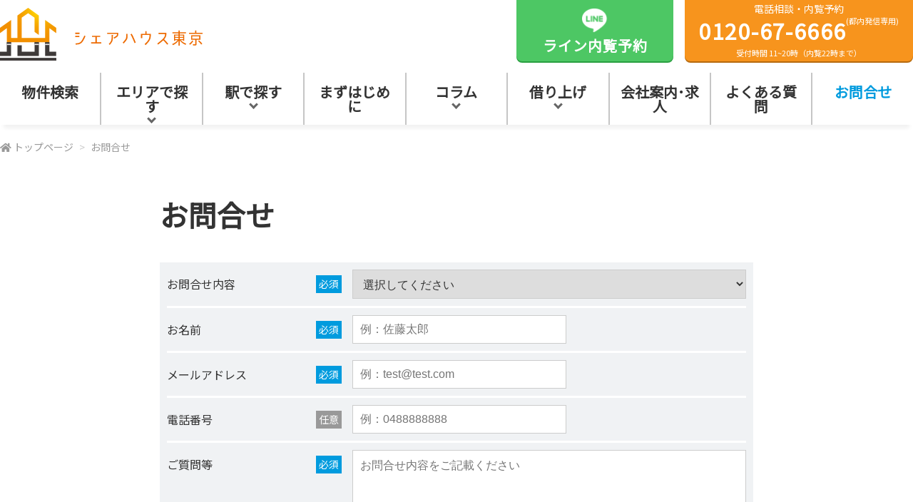

--- FILE ---
content_type: text/html; charset=UTF-8
request_url: https://0120676666.jp/form/inquiry?pathinfo=forms
body_size: 9162
content:
<!DOCTYPE html>
<html lang="ja" prefix="og: http://ogp.me/ns#">

<head>
    <meta charset="utf-8">
    <title>お問合せ｜シェアハウス東京</title>
    <link rel="canonical"
        href="https://0120676666.jp/form/inquiry?pathinfo=forms">
    <meta name="viewport" content="width=device-width,initial-scale=1.0,minimum-scale=1.0,user-scalable=yes">
    <meta name="description"
        content="シェアハウス東京では都内で家賃最安0.9万円～、入居費用総額2万円で即日入居可。快適な物件を豊富にご用意。駅近や個室、ネット未掲載物件などお得な物件多数！こだわりの物件をお出しします！都心で格安シェアハウスをお探しなら、シェアハウス東京へ">
    <meta name="keywords"
        content="シェアハウス東京">
    <link rel="icon" href="https://0120676666.jp/images/common/favicon.ico">
    <meta property="og:url"
        content="https://0120676666.jp/">
    <meta property="og:type" content="article">
    <meta property="og:title"
        content="お問合せ">
    <meta property="og:description"
        content="シェアハウス東京では都内で家賃最安0.9万円～、入居費用総額2万円で即日入居可。快適な物件を豊富にご用意。駅近や個室、ネット未掲載物件などお得な物件多数！こだわりの物件をお出しします！都心で格安シェアハウスをお探しなら、シェアハウス東京へ">
    <meta property="og:site_name" content="シェアハウス東京【最安家賃1万円以下も】都内格安シェアハウス">
    <meta property="og:image"
        content="https://0120676666.jp/images/header/ogp.jpg">
    <meta name="twitter:card" content="summary">
    <link rel="alternate" href="https://0120676666.jp/feed" type="application/rss+xml" title="RSS">
    <link rel="stylesheet" href="/bxslider/jquery.bxslider.css">
    <link rel="stylesheet" href="/css/reset.css">
    <link rel="stylesheet" href="/css/style.css?20260121194814">
    <link rel="stylesheet" href="/css/pc.css?20260121194814">
    <link rel="stylesheet" href="/css/tablet.css?20260121194814">
    <link rel="stylesheet" href="/css/smart.css?20260121194814">
    <link rel="preconnect" href="https://fonts.gstatic.com">
    <link href="https://fonts.googleapis.com/css2?family=Noto+Sans+JP:wght@400&display=swap" rel="stylesheet">
    <script src="/js/jquery.js"></script>
    <link rel="stylesheet" href="https://use.fontawesome.com/releases/v5.15.3/css/all.css"
        integrity="sha384-SZXxX4whJ79/gErwcOYf+zWLeJdY/qpuqC4cAa9rOGUstPomtqpuNWT9wdPEn2fk" crossorigin="anonymous">
    <link rel="stylesheet" href="/css/colorbox.css">
    <link rel="stylesheet" href="https://unpkg.com/scroll-hint@1.1.10/css/scroll-hint.css">
    <link rel="stylesheet" href="/css/jquery.subwindow.css">
    <link rel="stylesheet" href="/css/validationEngine.jquery.css">
    <script src="/js/jQuery.jTagging.min.js"></script>
    <link rel="stylesheet" href="https://cdnjs.cloudflare.com/ajax/libs/jqueryui/1.12.1/themes/base/jquery-ui.min.css">
    <script async src="https://pagead2.googlesyndication.com/pagead/js/adsbygoogle.js?client=ca-pub-7516030008338253"
        crossorigin="anonymous"></script>
</head>

<body>
    <header>
        <div class="header-container">
            <div class="logo"><a href="/"><img src="/images/common/logo-02.svg" alt="シェアハウス東京" width="300"
                        height="70"></a></div>
            <div class="header-right tablet-none">
                <ul class="header-right-02">
                    <li class="line"><a href="https://line.me/R/ti/p/@091cxrgs?oat__id=45051" target="_blank"><img
                                src="https://0120676666.jp/images/icons/line.png" alt="シェアハウス東京 公式ライン" width="36"
                                height="34">ライン内覧予約</a></li>
                    <li class="tel"><a
                            href="tel:0120-67-6666">電話相談・内覧予約<span><strong>0120-67-6666</strong>(都内発信専用)</span><span>受付時間
                                11~20時（内覧22時まで）</span></a></li>
                </ul>
            </div>
            <div class="header-sp">
                <div class="sp-freedial"><a href="tel:0120-67-6666"><strong>0120-67-6666</strong></a></div>
                <div class="hamburger">
                    <span></span>
                    <span></span>
                    <span></span>
                </div>
            </div>
        </div>
        <nav class="megamenu">
<ul>
    <li class="">
        <a href="/conditional">物件検索</a>
        <div>
            <p><a href="/conditional">物件検索 TOPへ</a></p>
        </div>
    </li>
    <li class="">
        <a href="/area">エリアで探す</a>
        <div>
            <p><a href="/area">エリアで探す TOPへ</a></p>
<ul>	<li>
		<a href="https://0120676666.jp/area/tokyo-01">渋谷・中目黒・三軒茶屋</a>
<ul>	<li>
		<a href="https://0120676666.jp/area/tokyo-01/shibuya">渋谷区</a>
	</li>
	<li>
		<a href="https://0120676666.jp/area/tokyo-01/setagaya">世田谷区</a>
	</li>
	<li>
		<a href="https://0120676666.jp/area/tokyo-01/meguro">目黒区</a>
	</li>
</ul>	</li>
	<li>
		<a href="https://0120676666.jp/area/tokyo-02">新宿・中野・高円寺</a>
<ul>	<li>
		<a href="https://0120676666.jp/area/tokyo-02/shinjuku">新宿区</a>
	</li>
	<li>
		<a href="https://0120676666.jp/area/tokyo-02/nakano">中野区</a>
	</li>
	<li>
		<a href="https://0120676666.jp/area/tokyo-02/suginami">杉並区</a>
	</li>
</ul>	</li>
	<li>
		<a href="https://0120676666.jp/area/tokyo-03">池袋・板橋・赤羽・練馬</a>
<ul>	<li>
		<a href="https://0120676666.jp/area/tokyo-03/toshima">豊島区</a>
	</li>
	<li>
		<a href="https://0120676666.jp/area/tokyo-03/kita">北区</a>
	</li>
	<li>
		<a href="https://0120676666.jp/area/tokyo-03/itabashi">板橋区</a>
	</li>
	<li>
		<a href="https://0120676666.jp/area/tokyo-03/nerima">練馬区</a>
	</li>
</ul>	</li>
	<li>
		<a href="https://0120676666.jp/area/tokyo-04">上野・浅草・錦糸町</a>
<ul>	<li>
		<a href="https://0120676666.jp/area/tokyo-04/taito">台東区</a>
	</li>
	<li>
		<a href="https://0120676666.jp/area/tokyo-04/sumida">墨田区</a>
	</li>
	<li>
		<a href="https://0120676666.jp/area/tokyo-04/chiyoda">千代田区</a>
	</li>
	<li>
		<a href="https://0120676666.jp/area/tokyo-04/bunkyo">文京区</a>
	</li>
</ul>	</li>
	<li>
		<a href="https://0120676666.jp/area/tokyo-05">日暮里・北千住・亀有</a>
<ul>	<li>
		<a href="https://0120676666.jp/area/tokyo-05/adachi">足立区</a>
	</li>
	<li>
		<a href="https://0120676666.jp/area/tokyo-05/arakawa">荒川区</a>
	</li>
	<li>
		<a href="https://0120676666.jp/area/tokyo-05/katsushika">葛飾区</a>
	</li>
</ul>	</li>
	<li>
		<a href="https://0120676666.jp/area/tokyo-06">晴海・豊洲・葛西</a>
<ul>	<li>
		<a href="https://0120676666.jp/area/tokyo-06/chuo">中央区</a>
	</li>
	<li>
		<a href="https://0120676666.jp/area/tokyo-06/koto">江東区</a>
	</li>
	<li>
		<a href="https://0120676666.jp/area/tokyo-06/edogawa">江戸川区</a>
	</li>
</ul>	</li>
	<li>
		<a href="https://0120676666.jp/area/tokyo-07">麻布・目黒・五反田・蒲田</a>
<ul>	<li>
		<a href="https://0120676666.jp/area/tokyo-07/minato">港区</a>
	</li>
	<li>
		<a href="https://0120676666.jp/area/tokyo-07/shinagawa">品川区</a>
	</li>
	<li>
		<a href="https://0120676666.jp/area/tokyo-07/oota">大田区</a>
	</li>
</ul>	</li>
</ul>        </div>
    </li>
    <li class="">
        <a href="/station">駅で探す</a>
        <div>
            <p><a href="/station">駅で探す TOPへ</a></p>
<ul>	<li>
		<a href="https://0120676666.jp/station/station-02">板橋・大山・高島平</a>
<ul>	<li>
		<a href="https://0120676666.jp/station/station-02/s-itabashi">板橋</a>
	</li>
	<li>
		<a href="https://0120676666.jp/station/station-02/s-itabashihoncho">板橋本町</a>
	</li>
	<li>
		<a href="https://0120676666.jp/station/station-02/s-kotake-mukaihara">小竹向原</a>
	</li>
	<li>
		<a href="https://0120676666.jp/station/station-02/s-oyama">大山</a>
	</li>
</ul>	</li>
	<li>
		<a href="https://0120676666.jp/station/station-03">赤羽・十条・王子</a>
<ul>	<li>
		<a href="https://0120676666.jp/station/station-03/s-akabane">赤羽</a>
	</li>
	<li>
		<a href="https://0120676666.jp/station/station-03/s-jujo">十条</a>
	</li>
	<li>
		<a href="https://0120676666.jp/station/station-03/s-oji">王子</a>
	</li>
</ul>	</li>
	<li>
		<a href="https://0120676666.jp/station/station-01">池袋・目白・大塚</a>
<ul>	<li>
		<a href="https://0120676666.jp/station/station-01/ikebukuro">池袋</a>
	</li>
	<li>
		<a href="https://0120676666.jp/station/station-01/s-hakusan">白山</a>
	</li>
	<li>
		<a href="https://0120676666.jp/station/station-01/s-mejiro">目白</a>
	</li>
</ul>	</li>
	<li>
		<a href="https://0120676666.jp/station/station-04">田端・日暮里・北千住</a>
<ul>	<li>
		<a href="https://0120676666.jp/station/station-04/s-kita-senju">北千住</a>
	</li>
	<li>
		<a href="https://0120676666.jp/station/station-04/s-nippori">日暮里</a>
	</li>
	<li>
		<a href="https://0120676666.jp/station/station-04/s-tabata">田端</a>
	</li>
</ul>	</li>
	<li>
		<a href="https://0120676666.jp/station/station-05">上野・浅草・御徒町</a>
<ul>	<li>
		<a href="https://0120676666.jp/station/station-05/s-akihabara">秋葉原</a>
	</li>
	<li>
		<a href="https://0120676666.jp/station/station-05/s-asakusa">浅草</a>
	</li>
	<li>
		<a href="https://0120676666.jp/station/station-05/s-iriya">入谷</a>
	</li>
	<li>
		<a href="https://0120676666.jp/station/station-05/s-kanda">神田</a>
	</li>
	<li>
		<a href="https://0120676666.jp/station/station-05/s-shin-nihonbashi">新日本橋</a>
	</li>
	<li>
		<a href="https://0120676666.jp/station/station-05/s-ueno">上野</a>
	</li>
</ul>	</li>
	<li>
		<a href="https://0120676666.jp/station/station-06">新宿・代々木・高田馬場</a>
<ul>	<li>
		<a href="https://0120676666.jp/station/station-06/s-nakano">中野</a>
	</li>
	<li>
		<a href="https://0120676666.jp/station/station-06/s-shinjuku">新宿</a>
	</li>
	<li>
		<a href="https://0120676666.jp/station/station-06/s-takadanobaba">高田馬場</a>
	</li>
	<li>
		<a href="https://0120676666.jp/station/station-06/s-hatsudai">初台</a>
	</li>
	<li>
		<a href="https://0120676666.jp/station/station-06/s-okubo">大久保</a>
	</li>
	<li>
		<a href="https://0120676666.jp/station/station-06/s-shinjuku-gyoenmae">新宿御苑前</a>
	</li>
</ul>	</li>
	<li>
		<a href="https://0120676666.jp/station/station-07">後楽園・御茶ノ水・飯田橋</a>
<ul>	<li>
		<a href="https://0120676666.jp/station/station-07/s-edogawabashi">江戸川橋</a>
	</li>
	<li>
		<a href="https://0120676666.jp/station/station-07/s-korakuen">後楽園</a>
	</li>
	<li>
		<a href="https://0120676666.jp/station/station-07/s-ochanomizu">御茶ノ水</a>
	</li>
</ul>	</li>
	<li>
		<a href="https://0120676666.jp/station/station-08">亀戸・両国・錦糸町</a>
<ul>	<li>
		<a href="https://0120676666.jp/station/station-08/s-kameido">亀戸</a>
	</li>
	<li>
		<a href="https://0120676666.jp/station/station-08/s-kinshicho">錦糸町</a>
	</li>
	<li>
		<a href="https://0120676666.jp/station/station-08/s-ryogoku">両国</a>
	</li>
</ul>	</li>
	<li>
		<a href="https://0120676666.jp/station/station-09">笹塚・下北沢・明大前</a>
<ul>	<li>
		<a href="https://0120676666.jp/station/station-09/s-honancho">方南町</a>
	</li>
	<li>
		<a href="https://0120676666.jp/station/station-09/s-sangenjaya">三軒茶屋</a>
	</li>
	<li>
		<a href="https://0120676666.jp/station/station-09/s-sasazuka">笹塚</a>
	</li>
	<li>
		<a href="https://0120676666.jp/station/station-09/s-shimokitazawa">下北沢</a>
	</li>
</ul>	</li>
	<li>
		<a href="https://0120676666.jp/station/station-10">渋谷・恵比寿・目黒</a>
<ul>	<li>
		<a href="https://0120676666.jp/station/station-10/s-meguro">目黒</a>
	</li>
	<li>
		<a href="https://0120676666.jp/station/station-10/s-shibuya">渋谷</a>
	</li>
	<li>
		<a href="https://0120676666.jp/station/station-10/s-shinsen">神泉</a>
	</li>
	<li>
		<a href="https://0120676666.jp/station/station-10/s-gakugei-daigaku">学芸大学</a>
	</li>
</ul>	</li>
	<li>
		<a href="https://0120676666.jp/station/station-12">東京・銀座・日本橋</a>
<ul>	<li>
		<a href="https://0120676666.jp/station/station-12/s-ginza">銀座</a>
	</li>
	<li>
		<a href="https://0120676666.jp/station/station-12/s-nihonbashi">日本橋</a>
	</li>
	<li>
		<a href="https://0120676666.jp/station/station-12/s-tokyo">東京</a>
	</li>
</ul>	</li>
	<li>
		<a href="https://0120676666.jp/station/station-13">品川・大崎・大井町</a>
<ul>	<li>
		<a href="https://0120676666.jp/station/station-13/s-gotanda">五反田</a>
	</li>
	<li>
		<a href="https://0120676666.jp/station/station-13/s-hiroo">広尾</a>
	</li>
	<li>
		<a href="https://0120676666.jp/station/station-13/s-kamata">蒲田</a>
	</li>
	<li>
		<a href="https://0120676666.jp/station/station-13/s-shinagawa">品川</a>
	</li>
	<li>
		<a href="https://0120676666.jp/station/station-13/s-hasunuma">蓮沼</a>
	</li>
	<li>
		<a href="https://0120676666.jp/station/station-13/s-hirokoji">広小路</a>
	</li>
	<li>
		<a href="https://0120676666.jp/station/station-13/s-takanawadai">高輪台</a>
	</li>
	<li>
		<a href="https://0120676666.jp/station/station-13/s-togoshi">戸越</a>
	</li>
	<li>
		<a href="https://0120676666.jp/station/station-13/s-togoshi-ginza">戸越銀座</a>
	</li>
	<li>
		<a href="https://0120676666.jp/station/station-13/s-yaguchi-no-watashi">矢口渡</a>
	</li>
</ul>	</li>
	<li>
		<a href="https://0120676666.jp/station/station-11">六本木・麻生十番・三田</a>
<ul>	<li>
		<a href="https://0120676666.jp/station/station-11/s-azabujuban">麻布十番</a>
	</li>
	<li>
		<a href="https://0120676666.jp/station/station-11/s-mita">三田</a>
	</li>
	<li>
		<a href="https://0120676666.jp/station/station-11/s-roppongi">六本木</a>
	</li>
</ul>	</li>
	<li>
		<a href="https://0120676666.jp/station/station-15">門前仲町・豊洲・有明</a>
<ul>	<li>
		<a href="https://0120676666.jp/station/station-15/s-ariake">有明</a>
	</li>
	<li>
		<a href="https://0120676666.jp/station/station-15/s-morishita">森下</a>
	</li>
	<li>
		<a href="https://0120676666.jp/station/station-15/s-toyosu">豊洲</a>
	</li>
	<li>
		<a href="https://0120676666.jp/station/station-15/s-ariake-tennis-no-mori">有明テニスの森</a>
	</li>
</ul>	</li>
</ul>        </div>
    </li>
    <li class="">
        <a href="/first">まずはじめに</a>
        <div>
            <p><a href="/first">まずはじめに TOPへ</a></p>
        </div>
    </li>
    <li class="">
        <a href="/column">コラム</a>
        <div>
            <p><a href="/column">コラム TOPへ</a></p>
<ul>	<li>
		<a href="https://0120676666.jp/column/attraction">シェアハウスとは</a>
<ul>	<li>
		<a href="https://0120676666.jp/column/attraction/move">シェアハウスへの引っ越し</a>
	</li>
	<li>
		<a href="https://0120676666.jp/column/attraction/toilet">シェアハウスのトイレ事情</a>
	</li>
	<li>
		<a href="https://0120676666.jp/column/attraction/utility">シェアハウスの光熱費について徹底解説</a>
	</li>
	<li>
		<a href="https://0120676666.jp/column/attraction/merit-demerit">シェアハウスのメリットとデメリット</a>
	</li>
	<li>
		<a href="https://0120676666.jp/column/attraction/how">東京でのシェアハウス生活</a>
	</li>
	<li>
		<a href="https://0120676666.jp/column/attraction/for">シェアハウス 向いている人・向いてない人</a>
	</li>
	<li>
		<a href="https://0120676666.jp/column/attraction/muri">シェアハウス 絶対無理</a>
	</li>
	<li>
		<a href="https://0120676666.jp/column/attraction/communication">誰かと話したい</a>
	</li>
</ul>	</li>
	<li>
		<a href="https://0120676666.jp/column/international">シェアハウスで国際交流</a>
<ul>	<li>
		<a href="https://0120676666.jp/column/international/foreigner">外国人シェアハウス</a>
	</li>
</ul>	</li>
	<li>
		<a href="https://0120676666.jp/column/caution">シェアハウスの注意点</a>
<ul>	<li>
		<a href="https://0120676666.jp/column/caution/money">シェアハウス 金銭トラブル</a>
	</li>
	<li>
		<a href="https://0120676666.jp/column/caution/nogood">シェアハウス やめとけ</a>
	</li>
	<li>
		<a href="https://0120676666.jp/column/caution/gender-trouble">シェアハウス 男女トラブル</a>
	</li>
	<li>
		<a href="https://0120676666.jp/column/caution/friend">友達とのシェアハウス</a>
	</li>
	<li>
		<a href="https://0120676666.jp/column/caution/rumor">シェアハウス やばい</a>
	</li>
	<li>
		<a href="https://0120676666.jp/column/caution/rule-break">ルールを守らない</a>
	</li>
	<li>
		<a href="https://0120676666.jp/column/caution/rubbish">シェアハウス ごみ捨て</a>
	</li>
	<li>
		<a href="https://0120676666.jp/column/caution/kitchen">シェアハウス キッチン</a>
	</li>
	<li>
		<a href="https://0120676666.jp/column/caution/tobacco">シェアハウス タバコ</a>
	</li>
	<li>
		<a href="https://0120676666.jp/column/caution/work">シェアハウス 家事分担</a>
	</li>
</ul>	</li>
	<li>
		<a href="https://0120676666.jp/column/col-virus">コロナ禍で変化したシェアハウスの利用方法</a>
	</li>
	<li>
		<a href="https://0120676666.jp/column/choosing">シェアハウスの選び方</a>
<ul>	<li>
		<a href="https://0120676666.jp/column/choosing/website">シェアハウスサイトランキング</a>
	</li>
	<li>
		<a href="https://0120676666.jp/column/choosing/freeter">フリーター向けシェアハウスの選び方</a>
	</li>
	<li>
		<a href="https://0120676666.jp/column/choosing/single">シングルマザー向けシェアハウスの選び方</a>
	</li>
	<li>
		<a href="https://0120676666.jp/column/choosing/single-women">シェアハウス 独身老後女性向けの選び方</a>
	</li>
	<li>
		<a href="https://0120676666.jp/column/choosing/shyness">シェアハウス 人と関わりたくない</a>
	</li>
	<li>
		<a href="https://0120676666.jp/column/choosing/divorce">離婚した人</a>
	</li>
	<li>
		<a href="https://0120676666.jp/column/choosing/hobby">趣味</a>
	</li>
	<li>
		<a href="https://0120676666.jp/column/choosing/student">シェアハウス 学生</a>
	</li>
</ul>	</li>
	<li>
		<a href="https://0120676666.jp/column/report">エリアレポート</a>
<ul>	<li>
		<a href="https://0120676666.jp/column/report/re-shibuya">渋谷とはこういう街！</a>
	</li>
	<li>
		<a href="https://0120676666.jp/column/report/re-shinjuku">新宿はまさに大都会！魅力を紹介</a>
	</li>
	<li>
		<a href="https://0120676666.jp/column/report/re-ikebukuro">池袋は東西両側に繁華街！</a>
	</li>
	<li>
		<a href="https://0120676666.jp/column/report/re-ueno">上野、それは最強商店街</a>
	</li>
	<li>
		<a href="https://0120676666.jp/column/report/re-kitasenju">北千住、それは東京最強コスパの街</a>
	</li>
	<li>
		<a href="https://0120676666.jp/column/report/re-itabashi">板橋 隠れた立地最高な町</a>
	</li>
	<li>
		<a href="https://0120676666.jp/column/report/re-kagurazaka">神楽坂を満喫できるゲストハウス東京</a>
	</li>
</ul>	</li>
	<li>
		<a href="https://0120676666.jp/column/woman">東京の女性向けシェアハウス情報</a>
<ul>	<li>
		<a href="https://0120676666.jp/column/woman/women-demerit">女性 デメリット</a>
	</li>
	<li>
		<a href="https://0120676666.jp/column/woman/women-compare">女性専用か男女共同か</a>
	</li>
	<li>
		<a href="https://0120676666.jp/column/woman/w-20s">20代女性向け</a>
	</li>
</ul>	</li>
	<li>
		<a href="https://0120676666.jp/column/private">東京の個室シェアハウス情報</a>
<ul>	<li>
		<a href="https://0120676666.jp/column/private/three">3万円代の個室シェアハウス</a>
	</li>
	<li>
		<a href="https://0120676666.jp/column/private/two">2万円代の個室シェアハウス</a>
	</li>
	<li>
		<a href="https://0120676666.jp/column/private/wetrooms">シェアハウス 水回り付き個室</a>
	</li>
</ul>	</li>
	<li>
		<a href="https://0120676666.jp/column/tokyo">都内のシェアハウス</a>
<ul>	<li>
		<a href="https://0120676666.jp/column/tokyo/shinjuku">新宿のシェアハウス</a>
	</li>
	<li>
		<a href="https://0120676666.jp/column/tokyo/shibuya">渋谷のシェアハウス</a>
	</li>
	<li>
		<a href="https://0120676666.jp/column/tokyo/ebisu">恵比寿のシェアハウス</a>
	</li>
	<li>
		<a href="https://0120676666.jp/column/tokyo/ikebukuro">池袋のシェアハウス</a>
	</li>
	<li>
		<a href="https://0120676666.jp/column/tokyo/takadanobaba">高田馬場のシェアハウス</a>
	</li>
</ul>	</li>
	<li>
		<a href="https://0120676666.jp/column/age">年齢別のシェアハウス</a>
<ul>	<li>
		<a href="https://0120676666.jp/column/age/twenties">20代向け</a>
	</li>
	<li>
		<a href="https://0120676666.jp/column/age/thirties">30代向け</a>
	</li>
	<li>
		<a href="https://0120676666.jp/column/age/forties">40代向け</a>
	</li>
	<li>
		<a href="https://0120676666.jp/column/age/fifties">50代向け</a>
	</li>
	<li>
		<a href="https://0120676666.jp/column/age/sixties">60代向け</a>
	</li>
</ul>	</li>
	<li>
		<a href="https://0120676666.jp/column/cheap">東京の安いシェアハウス選びガイド</a>
<ul>	<li>
		<a href="https://0120676666.jp/column/cheap/01">東京 安いシェアハウス</a>
	</li>
	<li>
		<a href="https://0120676666.jp/column/cheap/02">シェアハウス東京 個室安い</a>
	</li>
	<li>
		<a href="https://0120676666.jp/column/cheap/03">シェアハウス東京 女性限定 安い</a>
	</li>
	<li>
		<a href="https://0120676666.jp/column/cheap/05">シェアハウス東京 男性限定 安い</a>
<ul>	<li>
		<a href="https://0120676666.jp/column/cheap/05/01">男性向け格安個室シェアハウス</a>
	</li>
</ul>	</li>
	<li>
		<a href="https://0120676666.jp/column/cheap/demerit">格安 デメリット</a>
	</li>
	<li>
		<a href="https://0120676666.jp/column/cheap/cost-performace">本当に安いのか</a>
	</li>
	<li>
		<a href="https://0120676666.jp/column/cheap/alone">シェアハウス 一人暮らし</a>
	</li>
	<li>
		<a href="https://0120676666.jp/column/cheap/guarantor">保証人不要 シェアハウス</a>
	</li>
	<li>
		<a href="https://0120676666.jp/column/cheap/no-initial-cost">初期費用なし シェアハウス</a>
	</li>
	<li>
		<a href="https://0120676666.jp/column/cheap/no-deposit">シェアハウス 敷金礼金なし</a>
	</li>
	<li>
		<a href="https://0120676666.jp/column/cheap/late-rent">シェアハウス 家賃滞納</a>
	</li>
</ul>	</li>
	<li>
		<a href="https://0120676666.jp/column/screening">シェアハウス 審査について</a>
	</li>
</ul>        </div>
    </li>
    <li class="">
        <a href="/lease">借り上げ</a>
        <div>
            <p><a href="/lease">借り上げ TOPへ</a></p>
<ul>	<li>
		<a href="https://0120676666.jp/lease/vacant">空室借り上げ</a>
	</li>
	<li>
		<a href="https://0120676666.jp/lease/b-and-b">民泊180日借り上げ</a>
	</li>
</ul>        </div>
    </li>
    <li class="">
        <a href="/company">会社案内･求人</a>
        <div>
            <p><a href="/company">会社案内･求人 TOPへ</a></p>
        </div>
    </li>
    <li class="">
        <a href="/faq">よくある質問</a>
        <div>
            <p><a href="/faq">よくある質問 TOPへ</a></p>
        </div>
    </li>
    <li class=" here">
        <a href="/forms">お問合せ</a>
        <div>
            <p><a href="/forms">お問合せ TOPへ</a></p>
        </div>
    </li>
</ul>
            <div class="header-right tablet">
                <ul class="header-right-02">
                    <li class="line"><a href=""><img src="/images/icons/line.png" alt="シェアハウス東京 公式ライン" width="36"
                                height="34">ライン内覧予約</a></li>
                    <li class="tel"><a
                            href=""><span>電話相談・内覧予約</span><span><strong>0120-67-6666</strong>(都内発信専用)</span><span>受付時間
                                11~20時（内覧22時まで）</span></a></li>
                </ul>
            </div>
        </nav>
    </header>
    <div id="wrapper"><nav class="breadcrumb fixbox">
    <ol>
        <li><a href="https://0120676666.jp/">トップページ</a></li>
        <li><a href="https://0120676666.jp/form/inquiry">お問合せ</a></li>
    </ol>
</nav>
<main id="form" class="fixbox">
    <article>
        <h1>お問合せ</h1>
        <form action="https://0120676666.jp/form/send?id=inquiry" method="post"  id="plugin_form" class="validate">
            <input type="hidden" name="plugin_form[id]" value="inquiry">
            <dl>
                <dt>お問合せ内容<span class="required">必須</span></dt>
                <dd>
                    <select name="plugin_form[subject]" class="validate[required]">
                        <option value="">選択してください</option>
                        <option value="一般的なお問合せ">一般的なお問合せ</option>
                        <option value="民泊借り上げについて（180日ルール）">民泊借り上げについて（180日ルール）</option>
                        <option value="求人について">求人について</option>
                        <option value="その他">その他</option>
                    </select>
                    <input type="hidden" name="plugin_form[__label][subject]" value="お問合せ内容">
                    <input type="hidden" name="plugin_form[__require][subject]" value="1">
                </dd>
                <dt>お名前<span class="required">必須</span></dt>
                <dd>
                    <input type="text" name="plugin_form[name]" autocomplete="name" value="" placeholder="例：佐藤太郎" class="validate[required] width300">
                    <input type="hidden" name="plugin_form[__label][name]" value="お名前">
                    <input type="hidden" name="plugin_form[__require][name]" value="1">
                    <input type="hidden" name="plugin_form[__type][name]" value="line">
                </dd>
                <dt>メールアドレス<span class="required">必須</span></dt>
                <dd>
                    <input type="email" name="plugin_form[mail]" autocomplete="email" value="" style="ime-mode:disabled;" placeholder="例：test@test.com" class="validate[required,custom[email]] width300">
                    <input type="hidden" name="plugin_form[__label][mail]" value="メールアドレス">
                    <input type="hidden" name="plugin_form[__require][mail]" value="1">
                    <input type="hidden" name="plugin_form[__type][mail]" value="mail">
                </dd>
                <dt>電話番号<span class="will">任意</span></dt>
                <dd>
                    <input type="tel" name="plugin_form[phone]" autocomplete="mobile" style="ime-mode:disabled;" value="" placeholder="例：0488888888" class="validate[custom[phone]] width300">
                    <input type="hidden" name="plugin_form[__label][phone]" value="電話番号">
                    <input type="hidden" name="plugin_form[__type][phone]" value="line">
                </dd>
                <dt>ご質問等<span class="required">必須</span></dt>
                <dd>
                    <textarea name="plugin_form[message]" placeholder="お問合せ内容をご記載ください" class="validate[required]"></textarea>
                    <input type="hidden" name="plugin_form[__label][message]" value="ご質問等">
                    <input type="hidden" name="plugin_form[__require][message]" value="1">
                </dd>
            </dl>
            <div class="submit"><input type="submit" value="送信する"></div>
        </form>
    </article>
</main>
</div>
<!-- /#wrapper -->
<footer>
    <div id="pageTop"><a href="#">TOP</a></div>
<ul class="footerNav">
    <li><a href="https://0120676666.jp/conditional">物件検索</a></li>
    <li><a href="https://0120676666.jp/area">エリアで探す</a></li>
    <li><a href="https://0120676666.jp/station">駅で探す</a></li>
    <li><a href="https://0120676666.jp/first">まずはじめに</a></li>
    <li><a href="https://0120676666.jp/column">コラム</a></li>
    <li><a href="https://0120676666.jp/lease">借り上げ</a></li>
    <li><a href="https://0120676666.jp/company">会社案内･求人</a></li>
    <li><a href="https://0120676666.jp/faq">よくある質問</a></li>
    <li><a href="https://0120676666.jp/forms">お問合せ</a></li>
</ul>    <div class="logo"><a href="/"><img src="/images/common/logo-02.svg" alt="シェアハウス東京" width="260" height="67"></a>
    </div>
    <small>Copyright&copy; 0120676666.jp All Rights Reserved</small>
    <div class="contigo"><a href="https://www.s-contigo.com" target="_blank">ホームページ制作<span>スタジオコンチーゴ株式会社</span></a>
    </div>
</footer>
<div>
    <ul class="footer-conversion">
        <li class="footer-conversion-btn"><a href="tel:0120-67-6666">電話相談 内覧予約 <i
                    class="fas fa-phone"></i>0120-67-6666</a></li>
        <li class="footer-conversion-btn"><a href="/form/inquiry"><i class="far fa-envelope"></i>メール</a></li>
        <li class="footer-conversion-btn"><a href="https://line.me/R/ti/p/@091cxrgs?oat__id=45051"><i
                    class="fab fa-line"></i>LINE</a></li>
    </ul>
</div>
<script src="/js/jquery.subwindow.js"></script>
<script src="/js/plugins/form.js"></script>
<script src="/js/jquery.validationEngine.js"></script>
<script src="/js/jquery.validationEngine-ja.js"></script>

<script>
    $(function () {
        jQuery(".validate").validationEngine();
    });
</script>
<script src="https://ajaxzip3.github.io/ajaxzip3.js"></script>
<script>
    $('#plugin_form_zipcode').keyup(function () {
        AjaxZip3.zip2addr(this, '', 'plugin_form[prefecture]', 'plugin_form[address]');
    });
</script>

<script src="/js/jquery.colorbox.js"></script>
<script src="/js/common.js"></script>
<script src="/js/default.js"></script>
<script src="/js/smoothScroll.js"></script>
<script type="application/ld+json">
{ 
  "@context": "http://schema.org/",
  "@type": "BreadcrumbList",
  "itemListElement":
  [
      {
      "@type": "ListItem",
      "position": "1",
      "item":
      {
        "@id": "https://0120676666.jp",
        "name": "シェアハウス東京【最安家賃1万円以下も】都内格安シェアハウス"
      }
    }
    ,      {
      "@type": "ListItem",
      "position": "2",
      "item":
      {
        "@id": "https://0120676666.jp/form/inquiry?pathinfo=forms",
        "name": "シェアハウス東京【最安家賃1万円以下も】都内格安シェアハウス"
      }
    }
        ]
}
</script>
<script src="https://unpkg.com/scroll-hint@1.1.10/js/scroll-hint.js"></script>

<script>
    window.addEventListener('DOMContentLoaded', function () {
        new ScrollHint('div.scroll table', {
            remainingTime: 5000,
            i18n: {
                scrollable: '横スクロールできます'
            }
        });
    });
</script>
<script>
    $(function () {
        var topBtn = $('#pageTop');
        topBtn.hide();
        $(window).scroll(function () {
            if ($(this).scrollTop() > 80) {
                topBtn.fadeIn();
            } else {
                topBtn.fadeOut();
            }
        });
        topBtn.click(function () {
            $('body,html').animate({
                scrollTop: 0
            }, 1500);
            return false;
        });
    });
</script>


<script src="https://cdnjs.cloudflare.com/ajax/libs/jqueryui/1.12.1/jquery-ui.min.js"></script>
<script>
    $(function () {
        $(".datepicker").datepicker({
            dateFormat: "yy/mm/dd(D)",
            closeText: "閉じる",
            prevText: "&#x3C;前",
            nextText: "次&#x3E;",
            currentText: "今日",
            monthNames: ["1月", "2月", "3月", "4月", "5月", "6月", "7月", "8月", "9月", "10月", "11月", "12月"],
            monthNamesShort: ["1月", "2月", "3月", "4月", "5月", "6月", "7月", "8月", "9月", "10月", "11月", "12月"],
            dayNames: ["日曜日", "月曜日", "火曜日", "水曜日", "木曜日", "金曜日", "土曜日"],
            dayNamesShort: ["日", "月", "火", "水", "木", "金", "土"],
            dayNamesMin: ["日", "月", "火", "水", "木", "金", "土"],
            weekHeader: "週",
            dateFormat: "yy/mm/dd",
            firstDay: 0,
            isRTL: !1,
            showMonthAfterYear: !0,
            yearSuffix: "年",
            maxDate: "+7d",
            minDate: "0d"
        });
    });
</script>

<script src="/bxslider/jquery.bxslider.min.js"></script>
<script>
    var elemImgSrc = document.getElementById('js-imgSrc');
    var img01 = elemImgSrc.dataset.img01;
    var img02 = elemImgSrc.dataset.img02;
    var img03 = elemImgSrc.dataset.img03;
    var img04 = elemImgSrc.dataset.img04;
    var img05 = elemImgSrc.dataset.img05;
    var img06 = elemImgSrc.dataset.img06;
    var img07 = elemImgSrc.dataset.img07;
    var img08 = elemImgSrc.dataset.img08;
    var img09 = elemImgSrc.dataset.img09;
    var img10 = elemImgSrc.dataset.img10;
    var img11 = elemImgSrc.dataset.img11;
    var img12 = elemImgSrc.dataset.img12;
    var img13 = elemImgSrc.dataset.img13;
    var img14 = elemImgSrc.dataset.img14;

    var img_element01 = "<img src=\"" + img01 + "\" width=\"150\" height=\"100\">";
    var img_element02 = "<img src=\"" + img02 + "\" width=\"150\" height=\"100\">";
    var img_element03 = "<img src=\"" + img03 + "\" width=\"150\" height=\"100\">";
    var img_element04 = "<img src=\"" + img04 + "\" width=\"150\" height=\"100\">";
    var img_element05 = "<img src=\"" + img05 + "\" width=\"150\" height=\"100\">";
    var img_element06 = "<img src=\"" + img06 + "\" width=\"150\" height=\"100\">";
    var img_element07 = "<img src=\"" + img07 + "\" width=\"150\" height=\"100\">";
    var img_element08 = "<img src=\"" + img08 + "\" width=\"150\" height=\"100\">";
    var img_element09 = "<img src=\"" + img09 + "\" width=\"150\" height=\"100\">";
    var img_element10 = "<img src=\"" + img10 + "\" width=\"150\" height=\"100\">";
    var img_element11 = "<img src=\"" + img11 + "\" width=\"150\" height=\"100\">";
    var img_element12 = "<img src=\"" + img12 + "\" width=\"150\" height=\"100\">";
    var img_element13 = "<img src=\"" + img13 + "\" width=\"150\" height=\"100\">";
    var img_element14 = "<img src=\"" + img14 + "\" width=\"150\" height=\"100\">";
    console.log(img_element01);
</script>

<script>
    $(function () {
        $('.bxslider-thumbnail').bxSlider({
            auto: true,
            slideWidth: 1280,
            minSlides: 1,
            touchEnabled: false, //chrome対策
            buildPager: function (slideIndex) {
                switch (slideIndex) {
                    case 0:
                        return img_element01;
                    case 1:
                        return img_element02;
                    case 2:
                        return img_element03;
                    case 3:
                        return img_element04;
                    case 4:
                        return img_element05;
                    case 5:
                        return img_element06;
                    case 6:
                        return img_element07;
                    case 7:
                        return img_element08;
                    case 8:
                        return img_element09;
                    case 9:
                        return img_element10;
                    case 10:
                        return img_element11;
                    case 11:
                        return img_element12;
                    case 12:
                        return img_element13;
                    case 13:
                        return img_element14;
                }
            }
        });
    });
</script>


<script>
    // アコーディオン
    $('.title').on('click', function (e) { //タイトル要素をクリックしたら
        if (!$(e.target).hasClass('parent-letter')) { //クリックされた要素が.parent-letterでない場合
            var findElm = $(this).children(".box"); //直後のアコーディオンを行うエリアを取得し
            $(findElm).slideToggle(); //アコーディオンの上下動作

            if ($(this).hasClass('close')) { //タイトル要素にクラス名closeがあれば
                $(this).removeClass('close'); //クラス名を除去し
            } else { //それ以外は
                $(this).addClass('close'); //クラス名closeを付与
            }
        }
    });
</script>
<!-- Google tag (gtag.js) -->
<script async src="https://www.googletagmanager.com/gtag/js?id=G-QGDMKY6T5B"></script>
<script>
    window.dataLayer = window.dataLayer || [];

    function gtag() { dataLayer.push(arguments); }
    gtag('js', new Date());

    gtag('config', 'G-QGDMKY6T5B');
</script>


<script>
    if (window.matchMedia('(max-width:1025px)').matches) {
        var footerConversion = $('.footer-conversion');
        footerConversion.hide();
        //スクロールが達したらボタン表示
        $(window).scroll(function () {
            if ($(this).scrollTop() > 80) {
                footerConversion.fadeIn();
            } else {
                footerConversion.fadeOut();
            }
        });
    }
</script>


<script>
    $('.specified-order').html(
        $('.specified-order .specified-order-item').sort(function (a, b) {
            var x = Number($(a).attr("id"));
            var y = Number($(b).attr("id"));
            // 昇順
            return x - y;
        })
    );
</script>


<!-- Google tag (gtag.js) -->
<script async src="https://www.googletagmanager.com/gtag/js?id=AW-997372414"></script>
<script>
    window.dataLayer = window.dataLayer || [];
    function gtag() { dataLayer.push(arguments); }
    gtag('js', new Date());

    gtag('config', 'AW-997372414');
</script>
<!-- Event snippet for スマホ電話タップ(20230710RN) conversion page -->
<script>
    window.addEventListener('DOMContentLoaded', function () {
        document.querySelectorAll('[href*="tel:"]').forEach(function (link) {
            link.addEventListener('click', function () {
                gtag('event', 'conversion', { 'send_to': 'AW-997372414/TkliCNvT17gYEP7jytsD' });
            });
        });
    });
</script>
<!-- Event snippet for LINE問い合わせ -->
<script>
    window.addEventListener('DOMContentLoaded', function () {
        document.querySelectorAll('[href*="line.me"]').forEach(function (link) {
            link.addEventListener('click', function () {
                gtag('event', 'conversion', { 'send_to': 'AW-997372414/ki40CK-i07gYEP7jytsD' });
            });
        });
    });
</script>

<!-- Google tag (gtag.js) -->
<script async src="https://www.googletagmanager.com/gtag/js?id=G-TPRQ9XVXH5"></script>
<script>
    window.dataLayer = window.dataLayer || [];
    function gtag() { dataLayer.push(arguments); }
    gtag('js', new Date());

    gtag('config', 'G-TPRQ9XVXH5');
</script>

</body>

</html>

--- FILE ---
content_type: text/html; charset=utf-8
request_url: https://www.google.com/recaptcha/api2/aframe
body_size: 184
content:
<!DOCTYPE HTML><html><head><meta http-equiv="content-type" content="text/html; charset=UTF-8"></head><body><script nonce="h7QDZkbM_Au9AiVvmIBERQ">/** Anti-fraud and anti-abuse applications only. See google.com/recaptcha */ try{var clients={'sodar':'https://pagead2.googlesyndication.com/pagead/sodar?'};window.addEventListener("message",function(a){try{if(a.source===window.parent){var b=JSON.parse(a.data);var c=clients[b['id']];if(c){var d=document.createElement('img');d.src=c+b['params']+'&rc='+(localStorage.getItem("rc::a")?sessionStorage.getItem("rc::b"):"");window.document.body.appendChild(d);sessionStorage.setItem("rc::e",parseInt(sessionStorage.getItem("rc::e")||0)+1);localStorage.setItem("rc::h",'1768992498537');}}}catch(b){}});window.parent.postMessage("_grecaptcha_ready", "*");}catch(b){}</script></body></html>

--- FILE ---
content_type: text/css
request_url: https://0120676666.jp/css/reset.css
body_size: 900
content:
html, body, div, span, object, iframe,
h1, h2, h3, h4, h5, h6, p, blockquote, pre,
abbr, address, cite, code,
del, dfn, em, img, ins, kbd, q, samp,
small, strong, sub, sup, var,
b, i,
dl, dt, dd, ol, ul, li,
fieldset, form, label, legend,
table, caption, tbody, tfoot, thead, tr, th, td,
article, aside, canvas, details, figcaption, figure, 
footer, header, hgroup, menu, nav, section, summary,
time, mark, audio, video {
    margin:0;
    padding:0;
    border:0;
    outline:0;
    font-size:100%;
    font-style: normal;
    vertical-align:baseline;
    background:transparent;
}

body {
    line-height:1;
}

article,aside,details,figcaption,figure,
footer,header,hgroup,menu,nav,section { 
    display:block;
}

nav ul {
    list-style:none;
}

blockquote, q {
    quotes:none;
}

blockquote:before, blockquote:after,
q:before, q:after {
    content:'';
    content:none;
}

a {
    margin:0;
    padding:0;
    font-size:100%;
    vertical-align:baseline;
    background:transparent;
}

img{
    vertical-align: middle;
    border:none;
    max-width: 100%;
    height: auto;
}

/* change colours to suit your needs */
ins {
    text-decoration:none;
}

del {
    text-decoration: line-through;
}

abbr[title], dfn[title] {
    border-bottom:1px dotted;
    cursor:help;
}

table {
    border-collapse:collapse;
    border-spacing:0;
}

/* change border colour to suit your needs */
hr {
    display:block;
    height:1px;
    border:0;   
    border-top:1px solid #cccccc;
    margin:1em 0;
    padding:0;
}

input,
select {
    vertical-align:middle;
}

.clearfix::after {
    content: "";
    display: block;
    clear: both;
}

@media screen and (max-width:599px){
    input[type="button"],
    input[type="email"],
    input[type="submit"],
    input[type="text"],
    input[type="url"],
    input[type="number"],
    input[type="tel"],
    input[type="password"],
    select,
    textarea{
        -webkit-appearance: none;
        -moz-appearance: none;
        appearance: none;
        border-radius: 0;
        padding:10px;
        width:100%;
    }
    select {
        border-radius: 0;
        background:#fff url(../images/icons/sort-down-solid.svg) no-repeat right 2px top 20%;
        background-size: 14px;
    }
}

--- FILE ---
content_type: text/css
request_url: https://0120676666.jp/css/style.css?20260121194814
body_size: 15915
content:
@charset "utf-8";

/* css記載順序
A. reset.css
B. style.css
C. pc.css
D. tablet.css
E. smart.css

B-01. 枠組共通
B-02. header
B-03. nav
B-04. main共通
B-05. h1,h2見出し
B-06. breadcrumb
B-07. pager
B-08. aside
B-09. footer
B-10. toppage
B-11. form
B-12. レギュレーション
B-13. 検索結果
B-14. 内部ページ
end css記載順序*/


/*************************** B-01. 枠組共通 ***********************/
html {
    font-size: 62.5%;
}

@media screen and (max-width:1279px) {
    html {
        font-size: 56.25%;
    }
}

* {
    margin: 0;
    padding: 0;
    box-sizing: border-box;
}

body {
    font-family: 'Noto Sans JP', sans-serif, "メイリオ", "ＭＳ Ｐゴシック", "MS Gothic", "Osaka－等幅", Osaka-mono, monospace;
    font-size: 1.6rem;
    color: #333;
}

#wrapper {
    margin: 0 auto;
    padding: 4px 0 20px;
}

.fixbox {
    max-width: 1280px;
    width: 100%;
    margin-left: auto;
    margin-right: auto;
}

main {
    display: flex;
    justify-content: space-between;
    max-width: 1450px;
    padding: 0 5px;
    margin: 0 auto;
}

main article {
    margin-top: 6.0rem;
    max-width: 832px;
    width: 68.47%;
}

main article#top {
    margin-top: 0;
    max-width: 986px;
}

main article section {
    /*h2*/
    margin-top: 80px;
}

main article section section {
    /*h3*/
    margin-top: 60px;
}

main article section section section {
    /*h4*/
    margin-top: 40px;
}

main article section section section section {
    /*h5 h6*/
    margin-top: 30px;
}



/*************************** B-02. header ************************/
header {
    max-width: 1920px;
    margin: 0 auto;
    box-shadow: 0px 10px 5px -5px #f2f2f2;
}

.header-container {
    display: flex;
    align-items: center;
    justify-content: space-between;
    max-width: 1440px;
    margin: 0 auto;
}

.header-container div.logo {
    display: flex;
    padding-top: 1rem;
}

.header-container span {
    margin-left: 1.0rem;
    font-size: 1.2rem;
    display: flex;
    align-items: center;
    line-height: 1.4;
}

.header-container img {
    width: 28.4rem;
    height: auto;
}

.header-container input[type="text"] {
    padding: 12px;
    width: 280px;
    border: none;
    background-color: #f0f2f4;
    position: relative;
    display: inline-block;
    outline: none;
    transition: background-color .3s, border .3s;
    font-size: 16px;
}

.header-container input::placeholder {
    color: #aaa;
}

.header-container input[type="text"]:focus {
    background: rgb(220, 220, 220);
}

.header-container input[type="submit"] {
    position: relative;
    padding: 13px 4px 13px 6px;
    width: 30px;
    background: #f0f2f4 url(../images/icons/icon-search.svg) no-repeat right 5px top 50%;
    background-size: auto 50%;
    border: none;
    text-align: left;
    margin-left: -4px;
    cursor: pointer;
    transition: background-color .3s;
}

.header-container input[type="text"]:focus+input[type="submit"] {
    background-color: rgb(220, 220, 220);
}

.header-container input[type="submit"]:hover {
    background: rgb(220, 220, 220) url(../images/icons/icon-search.svg) no-repeat right 5px top 50%;
    background-size: auto 50%;
}

.header-right {
    display: flex;
}

.header-right-02 {
    display: flex;
}

.header-right-02 li {
    width: 320px;
    list-style: none;
    text-align: center;
    margin-left: 1.6rem;
}
.header-right-02 li.line {
    width: 220px;
}

.header-right-02 li a {
    display: block;
    width: 100%;
    text-align: center;
    color: #fff;
    padding: 1.2rem 0;
    border-radius: 0 0 8px 8px;
}

.header-right-02 li.line a {
    background: #4DC764;
    padding-top: 0.7rem;
    height: 86px;
    font-size: 2rem;
    font-weight: 600;
    letter-spacing: 1px;
    box-shadow: 0px 2px 0px 0px #299f40;
}

.header-right-02 li.line img {
    display: block;
    width: 40px;
    margin: 0 auto 0.7rem;
}

.header-right-02 li.tel {
    font-size: 1.3rem;
}

.header-right-02 li.tel span {
    font-size: 1.1rem;
    align-items: end;
    justify-content: center;
    margin: 0.3rem 0 0;
}

.header-right-02 li.tel span strong {
    font-size: 3rem;
    font-weight: bold;
    letter-spacing: 1.4px;
}

.header-right-02 li.tel a {
    height: 86px;
    background: #F7941D;
    box-shadow: 0px 2px 0px 0px #b66a0e;
    font-size: 1.4rem;
    display: flex;
    flex-direction: column;
    justify-content: center;
}

/* ハンバーガーボタン */
.hamburger,
.header-sp,
.header-sp-search {
    display: none;
}

/*************************** B-03. nav ***************************/
/*megamenu 共通部分*/
.megamenu {
    max-width: 1440px;
    margin: 16px auto 0;
}

.megamenu a {
    display: block;
    text-decoration: none;
    color: #333;
}

/*megamenu 2階層目以降のhere共通*/
.megamenu div ul li.here>a {
    color: #009bde;
}

.megamenu div ul li.here>a::before {
    content: "\f0da";
    font-family: "Font Awesome 5 Free";
    font-weight: 900;
    padding-right: 4px;
    color: #009bde;
}

/*#wrapper,footerをjsと共に黒くする*/
footer::after,
#wrapper::after {
    width: 100%;
    height: 100%;
    position: absolute;
    background: rgba(0, 0, 0, 0.8);
    content: '';
    left: 0;
    top: 0;
    z-index: -1;
    opacity: 0;
    transition: z-index .3s, opacity .3s;
}

footer.overlay::after,
#wrapper.overlay::after {
    z-index: 1;
    opacity: 1;
}

/* 第一階層 */
.megamenu>ul {
    display: flex;
    position: relative;
}

.megamenu>ul>li {
    text-align: center;
    width: 100%;
    flex-grow: 1;
    border-right: 2px solid #c6c6c6;
}

.megamenu>ul> :last-child {
    border-right: 0;
}

.megamenu>ul>li.here>a {
    font-weight: bold;
    color: #009bde;
}

.megamenu>ul>li>a {
    font-size: 2rem;
    padding: 1.6rem 1.2rem;
    border-top: 1px solid #fff;
    font-weight: bold;
}

.megamenu>ul>li:hover>a,
.megamenu>ul>.nav_open>a {
    background-color: #f0f2f4;
    border-top: 1px solid #c6c6c6;
    opacity: 1;
}

/*子階層がある場合*/
.megamenu>ul>li.has-child>a {
    position: relative;
}

.megamenu>ul>li.has-child>a::before {
    position: absolute;
    bottom: 4px;
    right: 0;
    left: 0;
    margin: auto;
    content: "";
    width: 6px;
    height: 6px;
    border-top: 3px solid #666;
    border-right: 3px solid #666;
    transform: rotate(135deg);
    display: block;
    transition: transform .3s;
}

.megamenu>ul>li.nav_open>a::before {
    transform: rotate(-45deg);
}

/* 第2階層 */
.megamenu div {
    display: none;
    background-color: #f0f2f4;
    width: 100%;
    left: 0;
    top: 54px;
    z-index: 10000;
    position: absolute;
    padding: 50px 0;
}

.megamenu div p {
    width: 400px;
    margin: 0 auto 16px;
    text-align: left;
    font-weight: bold;
}

.megamenu div p a {
    border: 1px solid #333;
    padding: 15px;
    position: relative;
}

.megamenu div p a::after {
    position: absolute;
    top: 0;
    bottom: 0;
    right: 14px;
    margin: auto;
    content: "";
    width: 6px;
    height: 6px;
    border-top: 3px solid #666;
    border-right: 3px solid #666;
    transform: rotate(45deg);
    display: block;
    transition: right .3s, background-color .3s;
}

.megamenu div a:hover {
    opacity: .5;
    transition: .5s;
}

.megamenu div p a:hover::after {
    right: 24px;
}

.megamenu div>ul {
    display: flex;
    flex-wrap: wrap;
}

.megamenu div>ul>li {
    width: 23%;
    margin: 1%;
    background-color: #fff;
    text-align: left;
}

.megamenu div>ul>li>a {
    font-size: 2.0rem;
    color: #222;
    font-weight: bold;
    padding: 15px;
    padding: 10px 0px 10px 15px;
}


/* 第3階層 */
.megamenu div>ul>li>ul {
    padding: 0 0 10px 16px;
}

.megamenu div>ul>li>ul>li>a {
    padding: 4px 0;
    font-weight: 500;
    color: #666;
}

/* 第4階層 */
.megamenu div>ul>li>ul>li>ul {
    margin: 2px 0 10px;
}

.megamenu div>ul>li>ul>li>ul>li {
    margin-left: 4px;
    padding-left: 8px;
    border-left: 1px solid #999;
}

.megamenu div>ul>li>ul>li>ul>li>a {
    padding: 3px 0 6px;
}

/* 第5階層 */
.megamenu div>ul>li>ul>li>ul>li>ul {
    margin: 4px 0 0;
    padding-bottom: 4px;
}

.megamenu div>ul>li>ul>li>ul>li>ul>li {
    margin-left: 6px;
    padding-left: 7px;
    border-left: 1px solid #aaa;
}

.megamenu div>ul>li>ul>li>ul>li>ul>li>a {
    padding: 3px 0 6px;
}

/* 第6階層 */
.megamenu div>ul>li>ul>li>ul>li>ul>li>ul {
    margin: 4px 0 0;
    padding-bottom: 4px;
}

.megamenu div>ul>li>ul>li>ul>li>ul>li>ul>li {
    margin-left: 5px;
    padding-left: 6px;
    border-left: 1px solid #888;
}

.megamenu div>ul>li>ul>li>ul>li>ul>li>ul>li>a {
    padding: 3px 0 6px;
}

/* 第7階層 */
.megamenu div>ul>li>ul>li>ul>li>ul>li>ul>li>ul {
    margin: 4px 0 0;
    padding-bottom: 4px;
}

.megamenu div>ul>li>ul>li>ul>li>ul>li>ul>li>ul>li {
    margin-left: 4px;
    padding-left: 5px;
    border-left: 1px solid #888;
}

.megamenu div>ul>li>ul>li>ul>li>ul>li>ul>li>ul>li>a {
    padding: 3px 0 6px;
}

/*************************** B-04. main共通 ***********************/
.tablet {
    display: none;
}

.tablet-show {
    display: none;
}

.sp {
    display: none;
}

a {
    text-decoration: none;
    color: #237cd5;
    transition: color .3s, background .3s, opacity .3s, border .3s;
}

a:hover {
    opacity: .5;
}

.more {
    text-align: center;
    margin-top: 20px;
}

.more a {
    border: 1px solid #333;
    display: inline-block;
    width: 100%;
    max-width: 300px;
    font-size: 1.4rem;
    padding: 2rem 0;
    border-radius: 10px;
    color: #333;
}
.more a:hover {
    background: #eee;
}

a.pdf::after {
    content: "\f1c1";
    font-family: "Font Awesome 5 Free";
    font-weight: 900;
    padding-left: 6px;
}

.line-break{
    word-break: keep-all;
}

main p {
    font-size: 1.8rem;
    line-height: 3.6rem;
    margin-bottom: 1.8rem;
}

main p strong {
    color: #000;
}

main p.lead {
    font-size: 2.2rem;
}

mark {
    background: linear-gradient(transparent 80%, #6cf 80%);
    font-weight: bold;
}

.const {
    padding: 100px 0;
    text-align: center;
    background: #f0f0f0;
    border: 10px solid #ddd;
    font-size: 2.4rem;
}

.chat {
    margin-bottom: 20px;
    position: relative;
}

.chat:before,
.chat:after {
    clear: both;
    content: "";
    display: block;
}

.chat.left p.img {
    float: left;
    margin-right: 20px;
    width: 60px;
    height: 60px;
}

.chat.right p.img {
    float: right;
    margin-left: 20px;
    width: 60px;
    height: 60px;
}

.chat p.img img {
    width: 100%;
    height: 100%;
    border: 1px solid #aaa;
    border-radius: 50%;
    margin: 0;
}

.chat p.img span {
    margin-top: -4px;
    font-size: 1.1rem;
    text-align: center;
    display: block;
}

.chat div.txt {
    position: relative;
    padding: 10px;
    border: 1px solid;
    border-radius: 10px;
    max-width: -webkit-calc(100% - 120px);
    max-width: calc(100% - 120px);
    display: inline-block;
}

.chat.left div.txt {
    float: left;
    border-color: #aaa;
    background: #f0f2f4;
}

.chat.right div.txt {
    border-color: #aaa;
    background: #c3f69d;
    float: right;
}

main .chat p {
    margin: 0 0 10px;
    line-height: 1.8;
}

.chat p:last-child {
    margin-bottom: 0;
}

.chat div.txt::before,
.chat div.txt::after {
    position: absolute;
    content: '';
    border: 10px solid transparent;
    top: 15px;
}

.chat.left div.txt::before {
    border-right: 10px solid #aaa;
    left: -20px;
}

.chat.left div.txt::after {
    border-right: 10px solid #f0f2f4;
    left: -19px;
}

.chat.right div.txt::before {
    border-left: 10px solid #aaa;
    right: -20px;
}

.chat.right div.txt::after {
    border-left: 10px solid #c3f69d;
    right: -19px;
}

.related-article-container {
    display: flex;
    flex-wrap: wrap;
    justify-content: space-between;
    margin: 5rem 0;
}
.related-article-box {
    border: 1px solid #ccc;
    padding: 2rem 2rem 1rem;
    margin: 0 0 4rem;
    position: relative;
    width: 100%;
}
.related-article-box::after {
    position: absolute;
    content: "関連ページ";
    background: #eee;
    color: #111;
    width: 12rem;
    text-align: center;
    padding: 0.8rem 0;
    top: -1.5rem;
    left: 1rem;
}
.related-article-box a {
    display: block;
    text-decoration: none;
    color: #333;
    display: flex;
    font-size: 2.0rem;
}
.related-article-box a:hover {
    opacity: 0.5;
}

.related-article-box div.img img {
    transition: opacity 0.3s;
    width: 18rem;
    height: 12rem;
    margin-right: 1rem;
    object-fit: cover;
}
.related-article-box a:hover div.img img {
    opacity: 0.5;
}
.related-article-box div.txt {
    width: calc(100% - 21rem);
    font-size: 2.4rem;
    margin-bottom: 1.2rem;
}

dl.faq dt {
    font-size: 2.2rem;
    line-height: 1.6;
    padding: 0 3px;
    display: flex;
    margin-bottom: 3px;
}

dl.faq dt span {
    border-radius: 10px;
    padding: 10px;
    position: relative;
    background: #f0f2f4;
    width: 80%;
}

dl.faq dt span::before {
    position: absolute;
    content: '';
    border-right: 15px solid #f0f2f4;
    border-top: 15px solid transparent;
    border-bottom: 15px solid transparent;
    top: 30px;
    left: -15px;
    transform: translateY(-50%);
}

dl.faq dt::before {
    content: "Q";
    font-size: 3.6rem;
    background: #171d63;
    color: #fff;
    border-radius: 50%;
    width: 60px;
    height: 60px;
    display: flex;
    justify-content: center;
    margin-right: 10px;
}

dl.faq dd {
    margin-bottom: 5rem;
    line-height: 1.4;
    padding: 0 3px;
    display: flex;
    justify-content: flex-end;
}

dl.faq dd span {
    border-radius: 10px;
    padding: 10px;
    position: relative;
    background: #eee;
    width: 80%;
}

dl.faq dd span::before {
    position: absolute;
    content: '';
    border-left: 15px solid #eee;
    border-top: 15px solid transparent;
    border-bottom: 15px solid transparent;
    top: 30px;
    right: -15px;
    transform: translateY(-50%);
}

dl.faq dd::after {
    content: "A";
    font-size: 3.6rem;
    background: #999;
    color: #fff;
    border-radius: 50%;
    width: 60px;
    height: 60px;
    display: flex;
    justify-content: center;
    align-items: center;
    margin-left: 10px;
}

dl.faq img {
    display: block;
}

blockquote {
    padding: 30px 40px 20px;
    background: #f9f9f9;
    color: #666;
    position: relative;
}

blockquote::before {
    content: "\f10d";
    font-family: "Font Awesome 5 Free";
    font-weight: 900;
    position: absolute;
    top: 10px;
    left: 10px;
}

blockquote::after {
    content: "\f10e";
    font-family: "Font Awesome 5 Free";
    font-weight: 900;
    position: absolute;
    bottom: 10px;
    right: 10px;
}

blockquote p.cite {
    text-align: right;
}

.conversion {
    margin: 25px auto;
    width: 100%;
    text-align: center;
    margin-top: 5rem;
}

.conversion a {
    background: #f3981c;
    color: #fff;
    padding: 3.6rem;
    font-size: 3.6rem;
    display: block;
    text-decoration: none;
}

.miniConversion {
    margin: 25px auto;
    width: 80%;
    max-width: 500px;
    text-align: center;
}
.miniConversion.mt-5{
    margin-top: -5rem;
}

.miniConversion a {
    background: #ddd;
    color: #333;
    padding: 2.4rem;
    font-size: 2.4rem;
    display: block;
    text-decoration: none;
}

.conversion-box {
    background: #EFEEEA;
    margin-top: 19rem;
}

.conversion-box ul {
    display: flex;
    flex-wrap: wrap;
    padding: 7rem 0;
    justify-content: space-between;
    width: 100%;
    max-width: 1440px;
    margin: 0 auto;
}

.conversion-box ul li {
    width: 32%;
    list-style: none;
    text-align: center;
}

.conversion-box ul li a {
    color: #fff;
    padding: 4.8rem 0;
    width: 100%;
    display: block;
    background: #F7941D;
    border-radius: 10px;
    font-size: 2.5rem;
    letter-spacing: 1px;
}

.conversion-box ul li.line a {
    background: #4DC764;
}

.conversion-box ul li a img {
    display: block;
    margin: 0 auto 3rem;
    width: 82px;
    height: auto;
}

a.blank::after {
    content: "\f24d";
    font-family: "Font Awesome 5 Free";
    font-weight: 900;
    padding-left: 6px;
}

p.annotation {
    font-size: 1.4rem;
    line-height: 1.6;
    color: #999;
}

ul.listing {
    margin-left: 30px;
    margin-bottom: 26px;
}

ul.listing li {
    font-size: 1.8rem;
    line-height: 1.6;
    margin-bottom: 10px;
}

ol.listing {
    margin-left: 30px;
    margin-bottom: 26px;
}

ol.listing li {
    font-size: 1.8rem;
    line-height: 1.6;
    margin-bottom: 10px;
}
ul.list-flex{
    display:flex;
    flex-wrap: wrap;
}
.list-flex li{
    list-style: none;
    line-height: 1.6;
}
.list-flex li:after{
    content: "、";
}
.list-flex li:last-of-type:after{
    display: none;
}
ul.twoColumns,
ul.threeColumns,
ul.fourColumns,
ul.fiveColumns,
ul.sixColumns {
    display: flex;
    flex-wrap: wrap;
    margin: 0 -1%;
    list-style: none;
}

ul.twoColumns.center li,
ul.threeColumns.center li,
ul.fourColumns.center li,
ul.fiveColumns.center li,
ul.sixColumns.center li {
    text-align: center;
}

ul.twoColumns li {
    width: 48%;
    margin: 1%;
}

ul.threeColumns li {
    width: 31.3333%;
    margin: 1%;
}

ul.fourColumns li {
    width: 23%;
    margin: 1%;
}

ul.fiveColumns li {
    width: 18%;
    margin: 1%;
}

ul.sixColumns li {
    width: 14.6666%;
    margin: 1%;
}

ul.twoColumns li img,
ul.threeColumns li img,
ul.fourColumns li img,
ul.fiveColumns li img,
ul.sixColumns li img {
    width: 100%;
    height: auto;
    display: block;
}

.flex-container-two,
.flex-container-three,
.flex-container-four {
    display: flex;
    flex-wrap: wrap;
    margin: 0 -1%;
}

.flex-container-two>* {
    width: 48%;
    margin: 0 1% 3%;
}

.flex-container-three>* {
    width: 31.3333%;
    margin: 0 1% 3%;
}

.flex-container-four>* {
    width: 23%;
    margin: 0 1% 3%;
}

.flex-container-three p,
.flex-container-four p {
    font-size: 1.6rem;
    line-height: 2.8rem;
}

.max30percent {
    width: 30%;
}

.max40percent {
    width: 40%;
}

.max50percent {
    width: 50%;
}

.max60percent {
    width: 60%;
}

.max70percent {
    width: 70%;
}

.max80percent {
    width: 80%;
}

.max30percent img,
.max40percent img,
.max50percent img,
.max60percent img,
.max70percent img,
.max80percent img {
    width: 100%;
    height: auto;
}

td,
th {
    line-height: 1.4;
}

div.data {
    overflow: auto;
    white-space: nowrap;
}

div.data::-webkit-scrollbar {
    height: 5px;
}

div.data::-webkit-scrollbar-track {
    background: #F1F1F1;
}

div.data::-webkit-scrollbar-thumb {
    background: #BCBCBC;
}

div.data table {
    width: 100%;
    margin-bottom: 10px;
}

div.data table caption {
    margin-bottom: 5px;
    font-size: 80%;
    color: #666;
}

div.data table thead th {
    padding: 15px 5px;
    background: #f0f2f4;
    font-weight: bold;
    border-bottom: 1px solid #ccc;
    border-right: 1px solid #fff;
    border-left: 1px solid #fff;
}

div.data table tbody th {
    white-space: nowrap;
}

div.data table tbody td {
    padding: 12px 5px;
    text-align: center;
}

div.data table tbody tr {
    background: #f7f7f7;
}

div.data table tbody tr:nth-child(2n+1) {
    background: #fff;
}

div.data table tr:hover {
    background: #eee;
}

.chart table {
    border-spacing: 0;
    width: auto;
    min-width: 400px;
    table-layout: fixed;
    margin-bottom: 10px;
}

.chart table caption {
    margin-bottom: 5px;
}

.chart table thead th {
    background: #f0f2f4;
    border-bottom: 1px solid #ccc;
    padding: 15px 5px;
    text-align: left;
}

.chart table tbody th {
    padding: 12px 5px;
    text-align: left;
}

.chart table tbody td {
    padding: 12px 5px;
}

.chart table tbody tr {
    background: #f7f7f7;
}

.chart table tbody tr:nth-child(2n+1) {
    background: #fff;
}

.chart table tbody tr:hover {
    background: #eee;
}


div.scroll table {
    word-break: break-all;
    table-layout: fixed;
    display: block;
    max-height: 80vh;
    margin-bottom: 10px;
}

div.scroll table caption {
    margin-bottom: 5px;
}

div.scroll thead th {
    position: -webkit-sticky;
    position: sticky;
    top: 0;
    z-index: 1;
    padding: 15px 5px;
    background: #f0f2f4;
}

div.scroll thead th:first-child {
    position: -webkit-sticky;
    position: sticky;
    top: 0;
    left: 0;
    z-index: 3;
    background: #f0f2f4;
}

div.scroll tbody tr {
    background: #f7f7f7;
}

div.scroll tbody tr:nth-child(2n+1) {
    background: #fff;
}

div.scroll tbody tr:hover {
    background: #eee;
}

div.scroll tbody th {
    position: -webkit-sticky;
    position: sticky;
    left: 0;
    z-index: 2;
    border: none;
    white-space: normal;
    min-width: 80px;
    padding: 12px 5px;
    text-align: left;
}

div.scroll tbody td {
    padding: 12px 5px;
    text-align: center;
}

div.scroll th,
div.scroll td {
    position: relative;
    border: none;
    z-index: 0;
    vertical-align: middle;
    line-height: 1.2;
    white-space: nowrap;
}

div.scroll th::before,
div.scroll td::before {
    content: "";
    position: absolute;
    top: 0;
    left: 0;
    width: 100%;
    height: 100%;
    box-sizing: border-box;
    border-right: 1px solid #dedede;
    border-bottom: 1px solid #dedede;
    z-index: -1;
}

div.scroll thead th::before {
    border-top: 1px solid #dedede;
    z-index: -1;
}

div.scroll thead tr th:first-child::before,
div.scroll tbody tr th:first-child::before {
    border-left: 1px solid #dedede;
    z-index: -1;
}

div.scroll tbody tr th {
    background: #f7f7f7;
}

div.scroll tbody tr:nth-child(2n+1) th {
    background: #fff;
}

div.largeT table {
    margin-bottom: 10px;
}

div.largeT table caption {
    margin-bottom: 5px;
}

div.largeT thead th {
    padding: 15px 5px;
    background: #f0f2f4;
    border: 1px solid #dedede;
}

div.largeT tbody tr {
    background: #f7f7f7;
}

div.largeT tbody tr:nth-child(2n+1) {
    background: #fff;
}

div.largeT tbody tr:hover th,
div.largeT tbody tr:hover td,
div.largeT tbody tr:hover:nth-child(2n+1) th {
    background: #eee;
}

div.largeT tbody th {
    padding: 12px 5px;
    text-align: left;
    border: 1px solid #dedede;
    vertical-align: middle;
    line-height: 1.2;
    white-space: nowrap;
}

div.largeT tbody td {
    vertical-align: middle;
    line-height: 1.2;
    border: 1px solid #dedede;
    padding: 12px 5px;
}

dl.table {
    margin: 0px 0 15px;
    list-style: none;
    overflow: auto;
}

dl.table dt {
    clear: both;
    width: 200px;
    float: left;
    padding: 15px 0;
    line-height: 1.6;
}

dl.table dd {
    border-bottom: 1px solid #ddd;
    padding: 15px 0 15px 200px;
    line-height: 1.6;
}

dl.table dd ul {
    margin-left: 20px;
}

dl.table dd ul li {
    margin-bottom: 5px;
}

div.flow-ol-container ol {
    display: flex;
    flex-wrap: wrap;
    width: 100%;
    background: linear-gradient(to right, #f0f2f4, #999);
    counter-reset: flow-list;
}

div.flow-ol-container ol li {
    list-style: none;
    width: calc(100% / 6);
    text-align: center;
    padding: 100px 0;
    background: url(../images/icons/flow-start.svg) no-repeat right center, url(../images/icons/flow-right-end.svg) no-repeat left center;
    background-size: auto 60%;
}

div.flow-ol-container ol li:last-child {
    background: url(../images/icons/flow-right-end.svg) no-repeat left center;
    background-size: auto 60%;
}

div.flow-ol-container ol li:first-child {
    background: url(../images/icons/flow-right-start.svg) no-repeat right center;
    background-size: auto 60%;
}

div.flow-ol-container ol li::before {
    counter-increment: flow-list;
    content: counter(flow-list);
    display: block;
    font-size: 4.8rem;
    padding-bottom: 1rem;
}

.iframe-content {
    position: relative;
    width: 100%;
    padding: 56.25% 0 0 0;
}

.iframe-content iframe {
    position: absolute;
    top: 0;
    left: 0;
    width: 100%;
    height: 100%;
}

div.leftImg .img {
    float: left;
    margin-right: 30px;
    width: 35%;
}

div.leftImg img {
    width: 100%;
    height: auto;
}

div.rightImg .img {
    float: right;
    margin-left: 30px;
    width: 35%;
}

div.rightImg img {
    width: 100%;
    height: auto;
}

video {
    width: 100%;
}

.screenshot {
    text-align: center;
}

.screenshot img {
    max-width: calc(100% - 12px);
    height: auto;
    margin: 1rem auto 2rem;
    box-shadow: 0 0 6px #333;
}

ul.updateDate li {
    list-style: none;
    margin-bottom: 10px;
}

ul.updateDate li span {
    background: #FF0;
    font-size: 1rem;
    padding: 1px 4px;
    border: 1px solid #ccc;
    margin-right: 5px;
}

.page-parent {
    display: flex;
    margin: 2% -1%;
    flex-wrap: wrap;
}

.page-parent li {
    width: 48%;
    margin: 1%;
    list-style: none;
    background: #f0f2f4;
    min-height: 14.0rem;
}

.page-parent li a {
    display: flex;
    align-items: center;
    padding: 0 1.0rem 0 2.4rem;
    font-size: 2.0rem;
    line-height: 1.4;
    color: #333;
    position: relative;
    width: 100%;
    height: 100%;
}

.page-parent li a::before {
    content: "\f0da";
    font-family: "Font Awesome 5 Free";
    font-weight: 900;
    position: absolute;
    top: 51%;
    left: 1.2rem;
    transform: translateY(-50%);
}

.lazyload-box img {
    opacity: 0;
    transform: translate(0, 50px);
    transition: 2s;
}

.lazyload-box img.lazyloaded {
    transform: translate(0, 0);
    opacity: 1;
}

.point {
    border-radius: 4px;
    border: #6DC8DB 1px solid;
    position: relative;
    padding: 20px 30px 12px;
    margin-top: 50px;
    margin-bottom: 20px;
}

.point span {
    background: #6DC8DB;
    width: 58px;
    border-radius: 50%;
    color: #fff;
    position: absolute;
    display: block;
    padding: 10px;
    border-radius: 50%;
    letter-spacing: 1px;
    top: -30px;
    left: 20px;
}

.lead-list {
    border-radius: 4px;
    background: #f5f5f5;
    position: relative;
    padding: 50px 20px 20px;
    margin-bottom: 50px;
}

.lead-list:before {
    content: "この記事でわかること";
    background: #6DC8DB;
    color: #fff;
    position: absolute;
    display: block;
    padding: 10px;
    border-radius: 2px;
    letter-spacing: 1px;
    top: 0;
    left: 0;
}
.lead-list ul.listing {
    margin-bottom: 0;
}

.d-none{
    display: none;
}
/*************************** B-05. h1,h2見出し *******************/
h1 {
    font-size: 4.0rem;
    margin-bottom: 4.0rem;
    line-height: 5.4rem;
}

h1 span {
    font-size: 1.8rem;
    display: block;
    font-weight: normal;
    line-height: 3;
}

h2 {
    font-size: 3.0rem;
    margin: 0 0 3.0rem;
    position: relative;
    border-bottom: 3px solid #eee;
}

#page h2 {
    padding: 1rem 0;
    line-height: 1.4;
}

h2::after {
    content: "";
    position: absolute;
    left: 0;
    top: 100%;
    width: 300px;
    height: 0;
    border-bottom: 3px solid #171d63;
}

h3 {
    font-size: 2.6rem;
    margin-bottom: 2.6rem;
    font-weight: bold;
    border-left: 1.0rem solid #999;
    padding-left: 1.0rem;
    margin-bottom: 2.0rem;
}

h4 {
    font-size: 2.2rem;
    margin-bottom: 2.2rem;
    padding-left: 5.6rem;
    position: relative;
    font-weight: bold;
    border-left: 0.8rem solid #aaa;
    padding-left: 0.8rem;
    margin-bottom: 1.0rem;
}

h5 {
    font-size: 2.0rem;
    margin-bottom: 2.0rem;
    border-left: 6px solid #bbb;
    padding-left: 6px;
    margin-bottom: 10px;
}

h6 {
    font-size: 1.8rem;
    margin-bottom: 1.8rem;
    border-left: 0.4rem solid #ccc;
    padding-left: 0.4rem;
    margin-bottom: 1.0rem;
}

#page h1 {
    font-weight: normal;
}

#top h2,
#page h2 {
    font-size: 3rem;
    position: relative;
    margin-bottom: 3rem;
    border-bottom: none;
    font-weight: normal;
}

#top h2::after,
#page h2::after {
    display: none;
}

#page h2 {
    border-bottom: 1px #222 solid;
    margin-bottom: 2rem;
    font-size: 3.2rem;
}

#page h3 {
    font-size: 2.6rem;
    margin-bottom: 2.6rem;
    font-weight: normal;
    border-left: 1.0rem solid #999;
    padding-left: 1.0rem;
    margin-bottom: 2.0rem;
    margin-top: 2rem;
}


/*目次*/
main.column h1 {
    counter-reset: chapter;
}
main.column h2 {
    counter-reset: sub-chapter;
}
main.column h2::before {
    counter-increment: chapter;
    content: "chapter " counter(chapter) ".";
    display: block;
    font-size: 60%;
    opacity: 0.7;
    font-weight: normal;
}
main.column h3 {
    counter-reset: section;
    margin-bottom: 10px;
}
main.column h3::before {
    counter-increment: sub-chapter;
    content: "chapter " counter(chapter) "-"counter(sub-chapter) ". ";
    display: block;
    font-size: 60%;
    opacity: 0.7;
    font-weight: normal;
    padding-bottom:0.8rem;
}
main.column h4 {
    border-left: 6px solid #aaa;
    padding-left: 5px;
    margin-bottom: 10px;
}
main.column h4::before {
    counter-increment: section;
    content: "chapter " counter(chapter) "-"counter(sub-chapter) "-"counter(section) ". ";
    display: block;
    font-size: 70%;
    opacity: 0.7;
    font-weight: normal;
    padding-bottom:0.6rem;
}
main.column h4::after {
    content: none;
}
main.column h5 {
    counter-reset: h5;
}
main.column h5::before {
    counter-increment: h4;
    content: "chapter " counter(h1) "-"counter(h2) "-"counter(h3) "-"counter(h4) ". ";
    display: block;
    font-size: 80%;
    opacity: 0.7;
    font-weight: normal;
}
main.column h6 {
    counter-reset: h6;
}
main.column h6::before {
    counter-increment: h5;
    content: "chapter " counter(h1) "-"counter(h2) "-"counter(h3) "-"counter(h4) "-"counter(h5) ". ";
    font-size: 80%;
    display: block;
    opacity: 0.7;
    font-weight: normal;
}

main.column h2 a,
main.column h3 a,
main.column h4 a,
main.column h5 a,
main.column h6 a {
    color: #333;
}

div.page-index {
    background: #f0f2f4;
    width: 80%;
    max-width: 800px;
    margin: 0px auto 50px;
    padding: 2%;
    box-sizing: border-box;
}

div.page-index p {
    text-align: center;
    border-bottom: 1px dotted #ccc;
}

div.page-index>ol {
    margin-left: 0;
}

div.page-index>ol ol {
    padding-left: 20px;
}

div.page-index ol {
    counter-reset: section;
    margin-bottom: 10px;
}

div.page-index ol li {
    line-height: 1.6;
    list-style: none;
}

div.page-index ol a {
    font-size: 1.4rem;
    color: #333;
    text-decoration: none;
    transition: 0.5s;
}

div.page-index ol a:hover {
    text-decoration: underline;
}

div.page-index ol>li:before {
    content: counters(section, '-') '. ';
    counter-increment: section;
    font-size: 1.4rem;
    color: #333;
}

p.hundred img {
    width: 100%;
    height: 100%;
    object-fit: cover;
}

/*************************** B-06. breadcrumb ********************/
.breadcrumb {
    font-size: 1.4rem;
    margin: 20px auto 0;
    color: #999;
}

.breadcrumb ol {
    display: flex;
    list-style: none;
}

.breadcrumb li::after {
    padding: 0 8px;
    color: #ccc;
}

.breadcrumb li:not(:last-child)::after {
    content: '>';
}

.breadcrumb a {
    color: #999;
    text-decoration: none;
}

.breadcrumb a:hover {
    color: #06F;
    opacity: 1;
}

.breadcrumb li:first-child a::before {
    content: "\f015";
    font-family: "Font Awesome 5 Free";
    font-weight: 900;
    padding-right: 3px;
}

.breadcrumb.view {
    margin: 5px 10px 0 0;
}


/*************************** B-07. pager backnumber等 *************/
.pager {
    border-top: 1px solid #ddd;
    margin-top: 2rem;
    padding-top: 1rem;
}

.pager ul.order {
    list-style: none;
}

.pager ul.order li {
    border: 1px solid #ddd;
    text-align: center;
    width: 100px;
    padding: 10px 0;
}

.pager ul.order li.prev {
    float: left;
}

.pager ul.order li.next {
    float: right;
}

.pager ul.order li a {
    color: #fff;
    background: #09f;
    display: block;
    padding: 10px 0;
    margin: -10px 0;
    text-decoration: none;
}


.pager ul.direct {
    clear: both;
    display: table;
    margin: 0 auto;
    border-spacing: 5px;
    /* 左右 上下で記述 */
}

.pager ul.direct li {
    display: table-cell;
    border: 1px solid #ddd;
    text-align: center;
    padding: 8px 0;
    min-width: 34px;
}

.pager ul.direct li a {
    padding: 8px 1rem;
    display: block;
    width: 100%;
    margin: -8px 0;
    color: #fff;
    background: #09f;
}

.pager ul.direct li a:hover {
    background: #0CF;
}
.backnumber h3{
	padding:0;
	border: none;
	margin-bottom: 0;
    font-size: 1.8rem;
}
.backnumber h3 a{
    color: #333;
}

/*************************** B-08. aside *************************/
aside {
    width: 32%;
    max-width: 390px;
    height: 100%;
    margin-left: 20px;
    margin-top: 4rem;
    top: 0;
    /*position: sticky;*/
}

#page aside {
    margin-top: 0;
}

.aside-01 {
    background: #EFEFEF;
    padding: 1.5rem;
    border-radius: 12px;
    margin-bottom: 3rem;
}

aside div.aside-01-tit {
    margin-top: 0;
}

aside div.aside-01-tit::before {
    content: url(../images/img/top_11.png);
    vertical-align: middle;
    padding-right: 10px;
}

.aside-01 form {
    position: relative;
}

.aside-01 form input[type="text"] {
    padding: 18px;
    width: 100%;
    border: 1px solid #E2E2E2;
    border-radius: 10px;
    background-color: #fff;
    position: relative;
    display: inline-block;
    outline: none;
    transition: background-color .3s, border .3s;
    font-size: 18px;
}

.aside-01 form input[type="submit"] {
    position: absolute;
    top: 48.5%;
    right: 5px;
    transform: translateY(-50%);
    -webkit-transform: translateY(-50%);
    -ms-transform: translateY(-50%);
    padding: 11px 4px 11px 6px;
    width: 94px;
    border-radius: 12px;
    background: #404042;
    border: none;
    text-align: center;
    letter-spacing: 2px;
    margin-left: -4px;
    cursor: pointer;
    transition: background-color .3s;
    font-size: 1.8rem;
    color: #fff;
    box-shadow: 0px 2px 0px 0px #000;
}

.aside-01 form input[type="submit"]:hover {
    opacity: 0.7;
}



.aside-01 dl {
    display: flex;
    flex-wrap: wrap;
    font-size: 1.5rem;
    margin-top: 2rem;
}
.aside-01 dl dt{
    margin-bottom: 1rem;
}
.aside-01 dl dd a {
    display: inline-block;
    margin-right: 1rem;
    color: #000;
    line-height: 2;
}

.aside-02 {
    margin-bottom: 3rem;
}

.aside-03 {
    margin-bottom: 8rem;
}

aside .tit.aside-03-tit {
    margin-bottom: 3rem;
}

aside div.aside-03-tit::before {
    content: url(../images/img/top_10.png);
    padding-right: 10px;
}
.aside-03>a{
    color:#333;
}
.aside-03> div {
    display: flex;
    justify-content: start;
    margin-bottom: 3rem;
}

.aside-03>div>div {
    max-width: 254px;
    flex-grow: 1;
    margin-left: 1.8rem;
}

.aside-03>div figure {
    width: 100%;
    max-width: 120px;
}

.aside-03 >div figure img {
    aspect-ratio: 120/96;
    object-fit: cover;
    border-radius: 8px;
}

.aside-03 div ul li {
    list-style: none;
}

.aside-03-ttl {
    font-size: 1.5rem;
    margin-bottom: 1rem;
    line-height: 1;
}
.aside-03-ttl a{
    color:#333;
}

.aside-03-price {
    font-size: 2rem;
    color: #f7941d;
    margin-bottom: 1rem;
    line-height: 1;
}

.aside-03-price span {
    font-size: 1.5rem;
    color: #000;
    margin-left: 1rem;
}

.aside-03-tags {
    display: flex;
    flex-wrap: wrap;
    align-items: center;
    justify-content: flex-start;
}

.aside-03-tags li {
    margin-right: 1rem;
}

.aside-03-tags li a {
    display: block;
    font-size: 1.5rem;
    background: #afcdd4;
    color: #fff;
    padding: 8px 10px;
    border-radius: 1.6rem;
    min-width: 80px;
    text-align: center;
    letter-spacing: 2px;
}

.aside-04 {
    background: #F3F2ED;
    padding: 3.5rem 2rem 2rem;
    border: 2px solid #E1E1E1;
    border-radius: 12px;
    position: relative;
}

.aside-04:before {
    content: url(../images/img/top_08.png);
    position: absolute;
    top: -62px;
    left: -8px;
    z-index: 1;
}

.aside-04:after {
    content: url(../images/img/top_09.png);
    position: absolute;
    top: -64px;
    right: 0;
}

.aside-04 .tit {
    position: absolute;
    top: -22px;
    left: 50%;
    transform: translateX(-50%);
    -webkit-transform: translateX(-50%);
    -ms-transform: translateX(-50%);
    text-align: center;
    background: #6DC8DB;
    padding: 1rem;
    border: 1px solid #808080;
    width: 86%;
    font-size: 1.6rem;
    letter-spacing: 1px;
    color: #404041;
    margin-top: 0;
    border-radius: 8px;
}

@media screen and (max-width:1500px) {
    .aside-04 .tit {
        font-size: 1.6rem;
    }
}

.aside-04 ul {
    margin-bottom: 0;
}

.aside-04 ul li {
    list-style: none;
}

.aside-04 ul li a {
    font-size: 1.5rem;
    line-height: 4rem;
    color: #000;
    cursor: pointer;
}

.aside-04 ul li a:before {
    content: '＞';
    margin-right: 0.6rem;
}

.aside-04>p {
    text-align: right;
    font-size: 1.5rem;
    margin-bottom: 0;
    padding-top: 1rem;
    border-top: 2px solid #c8c8c4;
}

.aside-04>p a {
    color: #000;
}

.aside-04>p:after {
    content: '＞';
    margin-left: 0.8rem;
}

aside div.aside-05-tit {
    margin-bottom: 1.8rem;
}

aside .tit {
    margin-top: 6rem;
    margin-bottom: 0.8rem;
    font-size: 2.5rem;
}

aside nav ul li {
    margin-bottom: 1px;
}

aside nav ul li ul {
    margin-left: 10px;
    padding-left: 10px;
    border-left: 1px solid #ccc;
}

aside nav ul li.here>a {
    color: #009bde;
    font-weight: bold;
}

aside nav ul li.here>a::before {
    content: "\f0da";
    font-family: "Font Awesome 5 Free";
    font-weight: 900;
    padding-right: 4px;
    color: #009bde;
}

aside nav ul li a {
    display: block;
    color: #333;
    font-size: 1.4rem;
}

aside nav ul li a:hover {
    background-color: #fff;
    opacity: 1;
}

aside nav>ul>li {
    margin-bottom: 1px;
}

aside nav>ul>li>a {
    font-size: 1.8rem;
    font-weight: bold;
    padding: 10px 5px;
}

aside nav>ul>li>ul>li a {
    padding: 6px 4px;
}

/*アコーディオン全体*/
.accordion-area{
    list-style: none;
    width: 96%;
    max-width: 900px;
    margin:0 auto;
}

.accordion-area li{
    margin: 10px 0;
    background: #f5f5f5;
}

.accordion-area section {
  border: 1px solid #ccc;
}

/*アコーディオンタイトル*/
.title {
    position: relative;
    cursor: pointer;
    font-size: 1rem;
    font-weight: normal;
    padding: 1% 1% 1% 44px;
    transition: all .5s ease;
}
.title p{
	margin-bottom: 0;
}
.title a:hover{
	opacity: 0.7;
}

/*アイコンの＋と×*/
.title::before,
.title::after{
    position: absolute;
    content:'';
    width: 15px;
    height: 2px;
    background-color: #333;
    
}
.title::before{
    top:21px;
    left: 15px;
    transform: rotate(0deg);
    
}
.title::after{    
    top:21px;
    left: 15px;
    transform: rotate(90deg);

}
/*　closeというクラスがついたら形状変化　*/
.title.close::before{
  transform: rotate(45deg);
}

.title.close::after{
  transform: rotate(-45deg);
}

.title > p a{
	display: inline;
	font-size: 1.8rem;
    color: #333;
}
.title > p a:hover{
	text-decoration: underline;
}
.title a{
	font-size: 1.6rem;
    color: #333;
}

/*アコーディオンで現れるエリア*/
.box {
    display: none;/*はじめは非表示*/
    background: #f3f3f3;
  margin:0 3% 3% 1%;
    padding: 3%;
}


/*************************** B-09. footer ************************/
footer {
    padding-top: 50px;
    padding-bottom: 50px;
    text-align: center;
    position: relative;
}

ul.footerNav {
    max-width: 1280px;
    margin: 0 auto;
    display: flex;
    flex-wrap: wrap;
    justify-content: center;
}

ul.footerNav li {
    list-style: none;
}

ul.footerNav li a {
    font-size: 2rem;
    padding: 0 18px;
    color: #333;
    text-decoration: none;
}

footer .logo img {
    max-width: 260px;
    margin-top: 30px;
}

address {
    font-size: 1.2rem;
    margin: 30px 0;
    line-height: 2.0;
}

small {
    display: block;
    padding: 34px 0;
    font-size: 1.2rem;
}

footer .contigo a {
    color: #aaa;
    text-decoration: none;
    display: inline-block;
    padding: 10px 0;
    font-size: 1.2rem;
}

footer .contigo a:hover {
    color: #333;
}

footer .contigo span {
    position: relative;
    margin-left: 24px;
}

footer .contigo span::before {
    position: absolute;
    content: "";
    display: inline-block;
    width: 20px;
    height: 20px;
    left: -19px;
    background: url(../images/common/contigo.svg) no-repeat;
    background-size: contain;
    top: 50%;
    transform: translateY(-50%);
}

ul.edit-link li {
    position: fixed;
    bottom: 4px;
    right: 4px;
    list-style: none;
    z-index: 9999;
}

ul.edit-link li img {
    width: 30px;
    height: auto;
}

#pageTop {
    position: fixed;
    bottom: 5%;
    right: 2%;
}

#pageTop a {
    z-index: 999;
    color: #333;
    text-decoration: none;
    font-size: 0.8rem;
    display: flex;
    flex-direction: column;
    align-items: center;
}

#pageTop a::before {
    content: "\f35b";
    font-family: "Font Awesome 5 Free";
    font-weight: 900;
    font-size: 3.6rem;
    padding-bottom: 6px;
    text-shadow: 0px 0px 5px #fff;
}

#pageTop a:hover {
    text-decoration: none;
    opacity: 0.7;
}


/*************************** B-10. toppage ***********************/
.top-01 {
    width: 100%;
    max-width: 1280px;
    margin: 0 auto;
}

.top-01 img {
    width: 100%;
    height: auto;
}
.top-map{
    margin-top: 1rem;
}
.top-02-container {
    display: flex;
    justify-content: space-between;
    flex-wrap: wrap;
}

.top-02-container::after {
    content: "";
    display: block;
    width: 30%;
}

.top-02-container>* {
    width: 30%;
}
main article#top .top-02-container section {
    margin-bottom: 8rem;
    margin-top: 0;
    max-width: 986px;
}

main article .top-02-container figure img {
    aspect-ratio: 5/3.2;
    border-radius: 1rem;
}

.top-02-container ul li {
    list-style: none;
    margin-right: 1.2rem;
    margin-top: 1rem;
}

.top-02-ttl {
    font-size: 1.6rem;
    font-weight: normal;
    padding: 1rem;
    line-height: 1.4;
    padding-left: 0;
    border-left: 0;
    margin-bottom: 0;
}

.top-02-price {
    font-size: 2.5rem;
    line-height: 1;
    color: #f7941d;
    margin-bottom: 0rem;
}

.top-02-tags {
    display: flex;
    flex-wrap: wrap;
    align-items: center;
    margin-bottom: 1rem;
}

.top-02-tags li {
    list-style: none;
    margin-right: 1.2rem;
    margin-top: 1rem;
}

.top-02-tags li a {
    display: block;
    font-size: 1.5rem;
    background: #afcdd4;
    color: #fff;
    padding: 8px 10px;
    border-radius: 1.6rem;
    min-width: 80px;
    text-align: center;
    letter-spacing: 2px;
}

.btn a {
    display: block;
    text-align: center;
    width: 100%;
    background: #404041;
    color: #fff;
    padding: 18px;
    border-radius: 30px;
    letter-spacing: 1px;
    font-size: 1.8rem;
    box-shadow: 0px 1px 0px 1px #030303;
    transition: 0.5s;
}

.btn:hover a {
    box-shadow: none;
    transform: translateY(1px);
}

main article#top section.top-05 {
    margin-top: 8rem;
    margin-bottom: 9rem;
}

#top .top-05 h2 {
    margin-bottom: 2.6rem;
}

dl.table-news {
    margin: 0px 0 30px;
    list-style: none;
    overflow: auto;
    font-size: 1.5rem;
    letter-spacing: 1px;
    line-height: 1.8;
}

dl.table-news dt {
    clear: both;
    width: 120px;
    float: left;
    padding: 0;
    color: #000;
}

dl.table-news dd {
    padding: 0 0 0 120px;
    margin-bottom: 1rem;
}

dl.table-news dd a {
    color: #000;
    word-break: break-word;
}

dl.table-news span.new {
    text-align: center;
    color: #ff0000;
}

.more-02 {
    text-align: right;
    font-size: 1.5rem;
}

.more-02 a {
    color: #000;
}

.top-06 {
    background: #F3F2ED;
    padding-top: 3rem;
    border-radius: 8px;
    border: 3px solid #d5d5d5;
}
.top-06 ul{
    display: flex;
    flex-wrap: wrap;
    padding: 1rem;
}
.top-06 ul li{
    display: block;
    margin: 1rem;
    color: #aaa;
}
.top-06 ul li a{
    color: #333;
}
.top-06 ul li a:first-of-type:before{
    display: none;
}
.top-06 ul li a:before{
    content: "/";
    color: #ddd;
    padding: 0 0.5rem;
}

#top .top-06 h2 {
    padding-left: 3rem;
    font-size: 2.5rem;
    margin-bottom: 3rem;
}

.top-06 h2::before {
    content: url(../images/img/top_07.png);
    vertical-align: middle;
    padding-right: 12px;
}

.top-06 figure {
    text-align: center;
    padding-bottom: 2rem;
}

.top-06 p {
    padding: 3rem 6rem;
    font-size: 1.5rem;
    line-height: 4rem;
    letter-spacing: 1px;
    margin-bottom: 0;
}

main article#top section.top-07 {
    margin-top: 5rem;
}
.top-07{
    margin-bottom: -3rem;
}
#top .top-07 h2 {
    margin-bottom: 3rem;
}
.top-07 h1{
    font-size: 2rem;
    margin-top: 5rem;
    margin-bottom: 1.4rem;
    line-height: 1.3;
}

.top-07 p {
    font-size: 1.5rem;
    line-height: 1.6;
    letter-spacing: 1px;
    margin-bottom: 0;
}

.top-07 div.rightImg .img {
    width: 12%;
    margin-left: 60px;
}
main article section.top-08{
    margin-top: 4rem;
}

#top .top-08 h2{
    margin-bottom:1.4rem;
}
.top-08 ul{
    display: flex;
    flex-wrap: wrap;
    margin: 0 -1%;
}
.top-08 ul li{
    width:23%;
    margin: 0 1% 1.5%;
    list-style: none;
}
.top-08 ul li img{
    border-radius: 1rem;
}

/*************************** B-11. form **************************/
main#form {
    margin: 0 auto;
    justify-content: center;
}

form dl {
    padding: 0 10px;
    background: #f0f2f4;
    margin-bottom: 30px;
}

form dl dt {
    float: left;
    width: 260px;
    padding: 10px 0 10px;
    min-height: 60px;
    line-height: 1.6;
    font-size: 16px;
    display: flex;
    align-items: center;
    justify-content: space-between;
}

form dl dd {
    padding: 10px 0 10px 260px;
    line-height: 1.6;
    font-size: 16px;
    border-bottom: 3px solid #fff;
}

form dl dd:last-child {
    border-bottom: none;
}

form span.required,
form span.will,
form span.fixed {
    float: right;
    margin-right: 15px;
    background: #009bde;
    color: #fff;
    padding: 1px 4px 2px;
    text-decoration: none;
    border-bottom: none;
    font-size: 1.4rem;
}

form span.will {
    background: #999;
    color: #fff;
}

form span.fixed {
    background: #333;
    color: #fff;
}

form dl input,
form dl select,
form dl textarea {
    ime-mode: active;
    font-size: 16px;
    transition: .3s;
    border: 1px solid #ccc;
    width: 100%;
    padding: 10px;
    color: #333;
}

form dl input:not([type="radio"]):focus,
form dl select:focus,
form dl textarea:focus {
    border: 1px solid #009bde;
    outline: none;
    box-shadow: 0 0 4px #009bde;
}

.width80 {
    max-width: 80px;
}

.width100 {
    max-width: 100px;
}

.width150 {
    max-width: 150px;
}

.width200 {
    max-width: 200px;
}

.width250 {
    max-width: 250px;
}

.width300 {
    max-width: 300px;
}

.width400 {
    max-width: 400px;
}

form dl textarea {
    height: 150px;
    line-height: 1.4;
}

form.filter {
    margin-bottom: 8rem;
}

form.filter dl dt {
    width: 150px;
}

form.filter dl dd {
    padding-left: 150px;
}

form.filter dl dd .filter-flex {
    display: flex;
    flex-wrap: wrap;
    padding-left: 0;
}

form.filter dl label {
    padding: 4px 8px;
    padding-left: 38px;
}

form.filter dl dd .filter-flex>* {
    width: 30%;
    margin-bottom: 2rem;
}

form.filter ul li {
    list-style: none;
    position: relative;
}

form.filter ul li.filter-title {
    font-weight: bold;
}

form.filter ul li input[type=checkbox] {
    position: absolute;
    top: 50%;
    top: 50%;
    left: 1rem;
    transform: translateY(-50%);
    -webkit-transform: translateY(-50%);
    -ms-transform: translateY(-50%);
    width: fit-content;
    float: left;
    display: block;
}

form.filter ul li input[type=checkbox]::before {
    background: #fff;
    border: 1px solid #ccc;
    content: '';
    display: block;
    width: 28px;
    height: 28px;
    left: -1rem;
    margin-top: -13px;
    position: absolute;
    top: 50%;
}

form.filter ul li input[type=checkbox]::after {
    border-right: 3px solid #237cd5;
    border-bottom: 3px solid #237cd5;
    content: '';
    display: block;
    height: 16px;
    left: 0px;
    margin-top: -10px;
    opacity: 0;
    position: absolute;
    top: 50%;
    transform: rotate(45deg);
    width: 8px;
    transition: opacity .3s;
}

form.filter ul li input[type=checkbox]:checked::after {
    opacity: 1;
}

/*checkbox*/
form dl label {
    cursor: pointer;
    display: block;
    padding: 4px 32px;
    position: relative;
    width: auto;
}

form dl input[type=checkbox] {
    display: none;
}

form dl label input[type=checkbox]+span::before {
    background: #fff;
    border: 1px solid #ccc;
    content: '';
    display: block;
    width: 24px;
    height: 24px;
    left: 0;
    margin-top: -13px;
    position: absolute;
    top: 50%;
}

form dl label input[type=checkbox]+span::after {
    border-right: 3px solid #237cd5;
    border-bottom: 3px solid #237cd5;
    content: '';
    display: block;
    height: 16px;
    left: 7px;
    margin-top: -13px;
    opacity: 0;
    position: absolute;
    top: 50%;
    transform: rotate(45deg);
    width: 8px;
    transition: opacity .3s;
}

form dl label input[type=checkbox]:checked+span::after {
    opacity: 1;
}

/*radio*/
form dl label input[type=radio] {
    position: absolute;
    top: 19px;
    left: 9px;
    width: 15px;
    z-index: -1;
}

.radio-01 {
    position: relative;
    padding: 4px 0;
    width: 100%;
    margin-left: 32px;
}

form dl label input[type=radio]+span {
    box-sizing: border-box;
    cursor: pointer;
    display: block;
    padding: 5px 30px;
    margin-left: -32px;
    position: relative;
    width: auto;
}

form dl label input[type=radio]+span::before {
    background: #fff;
    border: 1px solid #ccc;
    border-radius: 50%;
    content: '';
    display: block;
    height: 24px;
    width: 24px;
    left: 0;
    margin-top: -13px;
    position: absolute;
    top: 50%;
}

form dl label input[type=radio]+span::after {
    background: #237cd5;
    border-radius: 50%;
    content: '';
    display: block;
    width: 18px;
    height: 18px;
    left: 4px;
    margin-top: -9px;
    opacity: 0;
    position: absolute;
    top: 50%;
    transition: opacity .3s;
}

form dl label input[type=radio]:checked+span::after {
    opacity: 1;
}

form .submit {
    text-align: center;
}

form .submit input {
    font-size: 4.0rem;
    width: 100%;
    padding: 2.0rem;
    background: #f3981c;
    color: #fff;
    border: none;
    cursor: pointer;
    transition: opacity .3s;
}

.submit input:hover {
    opacity: .7;
}





/*************************** B-13. 検索結果 ***********************/
main#search article {
    counter-reset: h1;
}

main#search article section h2::before {
    counter-increment: h1;
    content: counter(h1) ". ";
    font-size: 80%;
}

.submit02 input[type="submit"] {
    position: absolute;
    top: 48.5%;
    right: 5px;
    transform: translateY(-50%);
    -webkit-transform: translateY(-50%);
    -ms-transform: translateY(-50%);
    padding: 11px 4px 11px 6px;
    width: 94px;
    border-radius: 12px;
    background: #404042;
    border: none;
    text-align: center;
    letter-spacing: 2px;
    margin-left: -4px;
    cursor: pointer;
    transition: background-color .3s;
    font-size: 1.8rem;
    color: #fff;
    box-shadow: 0px 2px 0px 0px #000;
    transition: 0.3s;
}

.submit02 input[type="submit"]:hover {
    transform: translateY(-46%);
    box-shadow: none;
}

.keyword-search dd {
    position: relative;
}

form dl.keyword-search dt {
    height: 84px;
}

form .keyword-search input {
    padding: 24px;
}

#search p em {
    font-weight: bold;
    font-size: 150%;
    color: #009bde;
}

p.search-jump {
    display: none;
}

.search-btn {
    margin: 15px auto;
    width: 80%;
    max-width: 500px;
    text-align: center;
}

.search-btn input {
    background: #ddd;
    color: #333;
    padding: 1rem 2.4rem;
    font-size: 1.8rem;
    width: 100%;
    border: none;
    display: block;
    text-decoration: none;
    cursor: pointer;
    transition: .5s;
}

.search-btn input:hover {
    opacity: .5;
}

ul.search-list li {
    list-style: none;
    font-size: 1.8rem;
    line-height: 1.6;
}

.search article {
    margin-top: 6rem;
}
.search .top-02-container>*{
    margin-top: 4rem;
}
.search-number strong{
    font-size:2.4rem;
}

.hidden-box {
    margin: 1.0rem 0;
}

.hidden-box label.search-label {
    padding: 5px;
    text-align: center;
    margin: 0 auto;
    font-weight: bold;
    border-radius: 5px;
    cursor: pointer;
    display: block;
    transition: .5s;
}

.hidden-box label.search-label::before {
    display: inline-block;
    content: '\f078';
    font-family: "Font Awesome 5 Free";
    font-weight: 900;
    padding-right: 5px;
    transition: 0.2s;
}

.hidden-box label.search-label:hover {
    background: #eee;
}

.hidden-box input:checked~label.search-label:before {
    content: '\f00d';
    -webkit-transform: rotate(360deg);
    transform: rotate(360deg);
}

.hidden-box>input {
    display: none;
}

.hidden-box .hidden-show {
    height: 0;
    padding: 0;
    overflow: hidden;
    opacity: 0;
    transition: 0.5s;
}

.hidden-box input:checked~.hidden-show {
    padding: 10px 0;
    height: auto;
    opacity: 1;
}

ul.tags {
    display: flex;
}

ul.tags li {
    text-align: center;
    list-style: none;
    margin-right: 8px;
}

ul.tags li a {
    background: #f0f2f4;
    color: #333;
    border-radius: 5px;
    padding: 2px 8px 4px;
    font-size: 1.4rem;
}

ul.tags li a::before {
    content: "#";
}

/*************************** B-14. 内部ページ ***********************/
.page-header {
    text-align: center;
    margin-bottom: 0;
}

.page-header img {
    width: 100%;
    max-width: 1280px;
    height: auto;
}

/*物件詳細*/
#page .property h2 {
    border-bottom: 0;
}

.bx-wrapper .bx-pager.bx-custom-pager {
    position: relative;
    display: flex;
    flex-wrap: wrap;
    justify-content: space-between;
}

.bx-wrapper .bx-pager.bx-custom-pager::before {
    content: "";
    display: block;
    width: 23%;
    order: 1;
    margin: 1% 0;
}

.bx-wrapper .bx-pager.bx-custom-pager::after {
    content: "";
    display: block;
    width: 23%;
    margin: 1% 0;
}

.bx-wrapper .bx-pager-item {
    width: 23%;
    margin: 1% 0;
}

.bx-wrapper .bx-controls-direction a {
    top: 34%;
}

.bx-wrapper .bx-pager-item::before {
    content: "";
    display: block;
    width: 23%;
    order: 1;
}

.bx-wrapper .bx-pager-item::after {
    content: "";
    display: block;
    width: 23%;
}

.bx-wrapper .bx-pager.bx-custom-pager img {
    width: 100%;
    max-width: 100%;
}

.property-point {
    background: #FFF4E6;
    color: #f7941d;
    padding: 9rem 2rem;
    font-size: 3rem;
    position: relative;
    border-radius: 10px;
    border: 2px solid;
    margin-bottom: 4rem;
}

.property-point a {
    color: #222;
}

.property-point p {
    margin-bottom: 0;
    font-size: 2.6rem;
    text-align: center;
}

.property-point span {
    background: #f7941d;
    color: #fff;
    position: absolute;
    display: block;
    padding: 19px;
    border-radius: 10px;
    letter-spacing: 1px;
    top: -10px;
    left: 22px;
}

.property-campain {
    font-size: 3rem;
    text-align: center;
    margin: 4rem 0;
}

dl.property-data {
    border: dotted 2px #858585;
    text-align: center;
    padding: 0 2rem;
    font-size: 2rem;
    border-radius: 10px;
}

dl.property-data dt {
    font-size: 2.4rem;
    padding: 1.6rem;
    border-bottom: dashed 1px #858585;
}

dl.property-data dd {
    padding: 2.6rem 0;
    line-height: 1.4;
}

dl.property-data dd ul li {
    list-style: none;
}

.property-data strong {
    font-size: 3.6rem;
}

ul.property-tag {
    display: flex;
    flex-wrap: wrap;
    justify-content: start;
    margin: 10px 0 10px;
}

ul.property-tag li {
    list-style: none;
    text-align: center;
    margin: 0 4px 6px 0;
}

ul.property-tag li a {
    display: block;
    background: #AFCDD5;
    color: #fff;
    font-size: 1.6rem;
    padding: 6px 6px;
    border-radius: 6px;
    text-decoration: none;
    letter-spacing: 1px;
}

ul.property-tag li a::before {
    content: '#';
    padding-right: 1px;
}

main article section.property-02 {
    margin-top: 3rem;
}

.property-02-box {
    background: #EFEEEA;
    padding-bottom: 3rem;
    border-radius: 10px;
}

.property-02-address {
    font-size: 2rem;
}

.property-02-box-01 {
    display: flex;
    justify-content: space-between;
    width: 98%;
    margin: 2rem auto;
}

ul.property-02-tab {
    display: flex;
}

ul.property-02-tab li {
    display: block;
    text-align: center;
    margin-left: 1rem;
}

ul.property-02-tab li a {
    background: #fff;
    padding: 1rem 2rem;
    color: #222;
    font-size: 2.4rem;
    display: block;
    border-radius: 4px;
    border: #ddd solid 2px;
    box-shadow: 0px 2px #999;
}

ul.property-02-tab li a:hover {
    box-shadow: none;
    transition: 0.2s;
    transform: translateY(2px);
    box-shadow: none;
}

/*liにactiveクラスがついた時の形状*/
ul.property-02-tab li.active a:hover {
    transform: translateY(2px);
    box-shadow: none;
    transition: 0.2s;
}

ul.property-02-tab li.active a {
    color: #fff;
    background: #F7941D;
    transform: translateY(2px);
    border: none;
    box-shadow: none;
    border-top: #F7941D solid 2px;
}
.footer-conversion{
    display: none;
}
.footer-cat div a{
    display:block;
    width:100%;
    padding:1rem;
    font-size:1.8rem;
    background:#f7f7f7;
    color:#333;
    box-shadow: 0px 10px 5px -5px #f2f2f2;
    transition:0.3s;
}

.footer-cat div a:hover{
    transform:translateY(2px);
    box-shadow:0px;
}

/*エリアの表示非表示と形状*/
.property-02-area {
    display: none;
    /*はじめは非表示*/
    opacity: 0;
    /*透過0*/
    background: #fff;
    border-radius: 10px 10px 0 0;
}

/*areaにis-activeというクラスがついた時の形状*/
.property-02-area.is-active {
    display: block;
    /*表示*/
    animation-name: displayAnime;
    /*ふわっと表示させるためのアニメーション*/
    animation-duration: 2s;
    animation-fill-mode: forwards;
}

@keyframes displayAnime {
    from {
        opacity: 0;
    }

    to {
        opacity: 1;
    }
}

.property-02-box-02 {
    padding: 0 1%;
}

.property-02-box dl {
    background: #fff;
    display: flex;
    padding: 2rem 0;
    margin: 0 auto;
    margin-top: 3%;
    border-radius: 8px;
    font-size: 2rem;
}

.property-02-box dl dt {
    width: 30%;
    text-align: center;
    border-right: solid 2px #c2c2c2;
    line-height: 100%;
    display: flex;
    align-items: center;
    justify-content: center;
}

.property-02-box dl dd {
    width: 80%;
    padding: 2rem;
    font-size: 1.8rem;
    display: flex;
    flex-wrap: wrap;
    align-items: center;
    justify-content: start;
}

.property-02-box dl dd ul {
    width: 100%;
    padding-left: 3rem;
}

.property-02-box dl dd ul li {
    line-height: 1.4;
}

.icon-blur {
    opacity: 0.3;
}

.property-04 li {
    list-style: none;
}

main article section section.property-room {
    border-radius: 10px;
    margin-top: 4rem;
}

.property-room {
    border-radius: 10px;
}

.property-room-top {
    display: flex;
    justify-content: space-between;
    background: #878787;
    color: #fff;
    border-radius: 10px 10px 0 0;
    padding: 1.6rem 3rem;
}

.property-room-top,
.property-room-bottom,
.property-room-top-left,
.property-room-top-right {
    display: flex;
    align-items: center;
    flex-wrap: wrap;
}
.property-room-top-right{
    width: 100%;
}
.property-room-top dl {
    display: flex;
    font-size: 2rem;
    align-items: baseline;
    padding-left: 1rem;
}

.property-room-top dl dt {
    margin-right: 0.6rem;
}

.property-room-top dl dd {
    margin-right: 2rem;
}

.property-room-top dl dd strong {
    font-weight: normal;
    font-size: 3.6rem;
}

.property-room-gender {
    display: flex;
    justify-content: space-between;
    width: 20%;
    max-width: 106px;
}

.property-room-gender li {
    width: 46%;
    list-style: none;
}

.property-room-top-left span {
    padding: 1rem 0;
    text-align: center;
    border-radius: 30px;
    width: 100px;
    font-size: 1.8rem;
}

span.room-vacant {
    background: #40CCEF;
}

span.room-occupied {
    background: #D4E01E;
    color: #222;
}

#page .property-room h3 {
    border-left: none;
    padding-left: none;
    font-size: 3rem;
    font-weight: normal;
}

#page .property-room h3 span {
    padding-left: 1rem;
    font-size: 2rem;
}
.property-room-info{
    border-left: none;
    font-size: 3rem;
    font-weight: normal;
    min-width: 400px;
}
.property-room-info span {
    padding-left: 1rem;
    font-size: 2rem;
}



.property-room-bottom {
    background: #EFEEEA;
    justify-content: space-between;
    padding: 2rem;
    align-items: flex-start;
}

.property-room-bottom ul.fourColumns {
    margin: -1%;
}

.property-room-bottom ul.fourColumns li {
    font-size: 1.5rem;
    display: flex;
    align-items: center;
}

.property-room-bottom ul.fourColumns li img {
    width: 44%;
    margin-right: 2%;
    background: #92A9CB;
    border-radius: 10px;
}

.property-room-bottom ul.fourColumns li.icon-gray {
    text-decoration: line-through;
    color: #999;
}

.property-room-bottom ul.fourColumns li.icon-gray img {
    background: #D5D5D5;
}

.property-room-bottom-left {
    width: 36%;
}

.property-room-bottom figure img {
    border-radius: 8px;
}

.property-room-bottom-right {
    width: 60%;
}


.bar_container {
    background: #EFEEEA;
    border: 3px #888786 dotted;
    padding: 4rem 4rem 1rem;
    border-radius: 8px;
}

dl.bar_table {
    width: 100%;
    display: flex;
    flex-wrap: wrap;
    justify-content: space-between;
    margin-bottom: 4rem;
}

dl.bar_table dt {
    font-size: 2rem;
    font-weight: bold;
    display: flex;
    align-items: center;
}

dl.bar_table dd {
    width: 80%;
    align-items: center;
}

dl.bar_table dd ul.label-box {
    display: flex;
    list-style: none;
    margin-left: 2rem;
    margin-top: 8px;
}

dl.bar_table dd ul.label-box>li {
    display: flex;
    margin-right: 10px;
    font-size: 2rem;
}

dl.bar_table dd ul.label-box>li:before {
    content: "";
    display: block;
    width: 18px;
    height: 18px;
    background: #5E8BF0;
    margin-right: 4px;
}

dl.bar_table dd ul.label-box>li:first-of-type:before {
    background: #5E8BF0;
}

dl.bar_table dd ul.label-box>li:nth-of-type(2):before {
    background: #F0A2C9;
}

dl.bar_table dd ul.label-box>li:nth-of-type(3):before {
    background: #8DC339;
}

dl.bar_table dd ul.label-box>li:nth-of-type(4):before {
    background: #DBE449;
}

dl.bar_table dd ul.label-box>li:nth-of-type(5):before {
    background: #52C2D6;
}

.bar-box {
    display: flex;
    border-radius: 8px;
    overflow: hidden;
}

.bar-box>div {
    display: inline-block;
    box-sizing: border-box;
    height: 40px;
    animation: bar-animation 1 3s;
    width: 100%;
}

.bar-box>div:first-of-type {
    border-radius: 8px 0 0 8px;
    background-color: #5E8BF0;
}

.bar-box>div:nth-of-type(2) {
    background-color: #F0A2C9;
}

.bar-box>div:nth-of-type(3) {
    background-color: #8DC339;
}

.bar-box>div:nth-of-type(4) {
    background-color: #DBE449;
}

.bar-box>div:nth-of-type(5) {
    background-color: #52C2D6;
}

.bar-box>div:last-of-type {
    border-radius: 0 8px 8px 0;
}

@keyframes bar-animation {
    0% {
        width: 0px;
    }

    100% {
        width: 100%;
    }
}

.mw-5 {
    max-width: 5%
}

.mw-10 {
    max-width: 10%
}

.mw-15 {
    max-width: 15%
}

.mw-20 {
    max-width: 20%
}

.mw-25 {
    max-width: 25%
}

.mw-30 {
    max-width: 30%
}

.mw-35 {
    max-width: 35%
}

.mw-40 {
    max-width: 40%
}

.mw-45 {
    max-width: 45%
}

.mw-50 {
    max-width: 50%
}

.mw-55 {
    max-width: 55%
}

.mw-60 {
    max-width: 60%
}

.mw-65 {
    max-width: 65%
}

.mw-70 {
    max-width: 70%
}

.mw-75 {
    max-width: 75%
}

.mw-80 {
    max-width: 80%
}

.mw-85 {
    max-width: 85%
}

.mw-90 {
    max-width: 90%
}

.mw-95 {
    max-width: 95%
}

.mw-100 {
    max-width: 100%
}

#page h3.top-02-ttl {
    font-size: 1.6rem;
    font-weight: normal;
    margin-top: 0;
    line-height: 1.8;
    padding-left: 0;
    border-left: 0;
    margin-bottom: 0;
}

#page .top-02-container section figure {
    width: 100%;
    aspect-ratio: 5/3;
    border-radius: 8px;
    overflow: hidden;
}

#page .top-02-container section figure img {
    height: 100%;
    width: 100%;
    object-fit: cover;
}

#page .top-02-container>* {
    width: 32%;
    margin-top: 4rem;
}

#page .property-report h3 {
    border-left: none;
    padding-left: 0;
    font-size: 2.4rem;
    line-height: 1;
    margin-top: 0;
    margin-bottom: 0;
    color: #000;
}

.property-report time {
    color: #000;
}

.property-report section {
    background: #EFEEEA;
    padding: 1.6rem;
    border-radius: 8px;
}

.property-report section figure {
    width: 40%;
    margin-bottom: 0;
}

.property-report .flex-container-two>div {
    display: flex;
    flex-direction: column;
    justify-content: center;
    margin-bottom: 0;
}

.property-report .flex-container-two {
    justify-content: space-between;
}

main article .property-box section {
    margin-top: 1rem;
}

.conversion-box.narrow {
    background: #fff;
    margin-top: 0rem;
}

.conversion-box.narrow ul {
    padding: 7rem 0rem;
}

.conversion-box.narrow ul li a {
    font-size: 2rem;
    padding: 1.8rem 0;
}

.conversion-box.narrow ul li a img {
    margin-bottom: 2rem;
}

#iw_wrapper {
    display: none;
}

#iw_wrapper ol {
    width: 300px;
    height: auto;
}

li.map-station {
    display: block;
    background: #878787;
    color: #fff;
    font-size: 1.6rem;
    padding: 10px 12px;
    border-radius: 6px;
    text-decoration: none;
    letter-spacing: 1px;
    margin: 10px 0;
    transition: 0.5s;
}

li.map-station:hover {
    opacity: 0.7;
}

.property-02-box p.annotation {
    line-height: 2.6;
}

.iw-box {
    display: flex;
    padding-bottom: 2rem;
    border-bottom: 1px solid #ddd;
}

.iw-left {
    margin-right: 1%;
}

div.iw-title a {
    color: #333;
    font-size: 1.6rem;
    font-weight: bold;
}

.iw-rent-box {
    display: flex;
}

div.iw-rent {
    font-size: 2.3rem;
    font-weight: bold;
    margin-right: 2rem;
}

div.iw-rent span {
    font-size: 1.6rem;
    font-weight: normal;
}

div.iw-img {
    width: 80px;
    height: 80px;
}

div.iw-img img {
    object-fit: cover;
    width: 100%;
    height: inherit;
}

.info ol {
    position: relative;
    border-bottom: 2px solid #ddd;
    padding-bottom: 2rem;
}

li.iw_station {
    list-style: none;
    clear: both;
}

.iw_rent {
    font-size: 2.3rem;
    font-weight: bold;
    margin-right: 2rem;
    float: left;
}

.info .btn a {
    padding: 8px;
    max-width: 220px;
    margin: 0 auto;
}

.iw_rent span {
    font-size: 1.6rem;
    font-weight: bold;
}

.iw_name a {
    color: #333;
    font-size: 1.6rem;
    font-weight: bold;
}

.iw_btn {
    width: 90%;
    margin: 0 auto;
    margin-top: 1rem;
}


.iw_btn a {
    font-size: 1.8rem;
    background: #404042;
    display: block;
    text-align: center;
    width: 100%;
    color: #fff;
    padding: 1rem;
}

span.d-block {
    display: block;
}

.flex-container-two>*.prop-sec {
    margin-bottom: 6rem;
}
.property-form-01{
    margin-bottom: 4rem;
}

/*バックナンバー*/
.back-number-container p.time {
    margin-bottom: 0.2rem;
}

.back-number-container h2 {
    border-bottom: 0;
}

.back-number-container h2 a {
    color: #222;
}

.back-number-container h2::after {
    display: none;
}

/* area 町名・駅名 */
/*B-14-1 エリア*/
.area-map{
    position: relative;
    z-index: 1;
}
.area-map > ul{
    list-style: none;
}
.area-map > ul > li{
    display: flex;
    align-items: center;
    margin-bottom: 14px;
}
.area-map > ul > li > a{
    display: block;
    padding:8px 5px;
    width: 12rem;
    background:#f0f0f0;
    position: relative;
    transition:color .3s,background .3s;
    flex-shrink: 0;
}
.area-map > ul > li > a:hover{
    text-decoration:none;
    background: #eee;
}
.area-map > ul > li > a::after{
    position: absolute;
    content: '';
    border-left: 10px solid #f0f0f0;/*底辺*/
    border-bottom: 10px solid transparent;
    border-top: 10px solid transparent;
    top: 50%;
    right: -10px;
    transform: translateY(-50%);
    transition:.3s;
}
.area-map > ul > li > a:hover::after{
    border-left: 10px solid #eee;
}

.area-map > ul > li > ul{
    display: flex;
    flex-wrap: wrap;
    list-style: none;
    padding-left: 10px;
}
.area-map > ul > li > ul > li{
    text-align: center;
    margin: 4px 0;
}
.area-map > ul > li > ul > li:not(:last-child){
    margin-right: 10px;
}
.area-map > ul > li > ul > li > a{
    display: block;
    border-radius: 4px;
    border:1px solid #eee;
    padding:8px 5px;
    transition:color .3s, background .3s;
    position: relative;
    z-index: 2;
    /*
    pointer-events:none;
    */
}
.area-map > ul > li > ul > li.here > a{
    background: #ccc;
}
.area-map > ul > li > ul > li.map-has-store > a{
    pointer-events: inherit;
}
.area-map > ul > li > ul > li > a:hover{
    background: #f29600;
    color: #fff;
    text-decoration: none;
    opacity: 1;
}

#mapSvg {
    z-index: 1;
}
#mapSvg g path {
    cursor: pointer;
    fill:#eee;
    stroke:#fff;
    stroke-width:1.0;
    stroke-miterlimit:10;
    transition:fill .3s;
}
#mapSvg g.here path{
    fill:#80d0cc;
}
#mapSvg g line {
    fill: #ccc;
    stroke:#ccc;
    stroke-width:2.0;
    stroke-miterlimit:10;
}
.map-active {
    fill: #f29600 !important;
    background: #f29600 !important;
    color: #fff !important;
}

.area-map-prefecture ul{
    display: flex;
    flex-wrap: wrap;
    list-style: none;
}
.area-map-prefecture ul > li{
    text-align: center;
    margin-bottom: 1rem;
}
.area-map-prefecture ul > li:not(:last-child){
    margin-right: 10px;
}
.area-map-prefecture ul > li > a{
    display: block;
    border-radius: 4px;
    border:1px solid #eee;
    padding:8px 5px;
    transition:color .3s, background .3s;
}
.area-map-prefecture ul > li > a:hover{
    background: #f29600;
    color: #fff;
    opacity: 1;
}

.area-cities-container {
    display: flex;
    flex-wrap: wrap;
    margin: 0 -0.5%;
}
.area-cities-container ul {
    width: 19%;
    margin: 0 0.5% 3%;
}
.area-cities-container ul li {
    font-size: 1.6rem;
    margin-bottom: 0.8rem;
}
.area-cities-container ul li.here{
    background: #009bde;
    color: rgba(255,255,255,0.6);
}
.area-cities-container ul li.here::before{
    content: "\f0da";
    font-family: "Font Awesome 6 Free";
    font-weight: 900;
    padding-right: 3px;
    padding-left: 2px;
    color: #fff;
}
.area-cities-container ul li.here a {
    color: #fff;
}

.area-cities-container ul li a {
    color: #06f;
    text-decoration: none;
}
.area-cities-container ul li a:hover {
    text-decoration: underline;
}
.area-cities-container ul li strong{
    display: flex;
    align-items: center;
}
.area-cities-container ul li strong::before,
.area-cities-container ul li strong::after{
    border-top: 1px solid #ccc;
    content: "";
    flex-grow: 1;
}
.area-cities-container ul li strong::before {
    margin-right: 1rem;
}
.area-cities-container ul li strong::after {
    margin-left: 1rem;
}

.area-map-chomei{
    display: flex;
    flex-wrap: wrap;
    margin: 0 -0.5%;
    list-style: none;
}
.area-map-chomei li{
    width: 15.6666%;
    margin: 0 0.5% 1%;
}
.area-map-chomei li::before{
    content: "\f0da";
    font-family: "Font Awesome 5 Free";
    font-weight: 900;
    padding-right: 3px;
    color: #333;
}
/*駅で探すページ*/
.station-map-container{
    background: #f5f5f5;
    padding: 3rem;
    border-radius: 8px;
    position: relative;
}
.station-map{
    display: flex;
    flex-wrap: wrap;
    justify-content: center;
    position: relative;
    z-index: 2;
    margin:0 auto;
}
.station-map.pa{
    max-width: 414px;
}
.station-map li{
	list-style: none;
}
.station-map > li.ac{
    width:10px;
    padding: 0.1rem;
    border:none;
    background: #f5f5f5;
}
.station-map > li{
    list-style: none;
    font-size: 1.4rem;
    text-align: center;
    width:32%;
    max-width: 130px;
    border-radius: 8px;
    background: #f5f5f5;
    padding: 1rem;
    border-radius: 8px;
    line-height: 1.6;
    background: #fff;
    border: 2px solid #ddd;
    color: #333;
    margin: 4px ;
    position: relative;
}
.station-map > li > span{
    display: block;
    color: #777;
    margin-bottom: 0.2rem;
}
.station-map > li > span a{
    padding: 0.3rem;
    border:1px solid #ddd;
    font-size: 1.4rem;
    font-weight: bold;
    margin-top: 0.5rem;
    background: #f5f5f5;
    margin-bottom: 0.2rem;
}
.station-map > li ul li > span a{
	background: #fff;
}
.station-map li.left:before{
    content: "";
    width: 200px;
    height: 15px;
    background: #999;
    position: absolute;
    top: 50%;
    left: 0%;
    transform: translateY(-50%);
    -webkit-transform: translateY(-50%);
    -ms-transform: translateY(-50%);
    z-index: -1;
}
.station-map li.ac li.left:before{
    display: none;
}
.station-map li.left-2-3:after {
    content: "";
    width: 100px;
    height: 15px;
    background: #999;
    position: absolute;
    top: 90%;
    left: -4%;
    transform: translateY(-50%);
    -webkit-transform: translateY(-50%);
    -ms-transform: translateY(-50%);
    z-index: -1;
    transform: rotate(-34deg);
}
.station-map li.right-2-3:after {
    content: "";
    width: 100px;
    height: 15px;
    background: #999;
    position: absolute;
    top: 90%;
    left: 26%;
    transform: translateY(-50%);
    -webkit-transform: translateY(-50%);
    -ms-transform: translateY(-50%);
    z-index: -1;
    transform: rotate(34deg);
}
.station-map li.left-3-3:after {
    content: "";
    width: 15px;
    height: 100px;
    background: #999;
    position: absolute;
    top: 50%;
    left: 50%;
    transform: translateX(-50%);
    -webkit-transform: translateX(-50%);
    -ms-transform: translateX(-50%);
    z-index: -1;
}
.station-map li a{
    display: block;
    color: #777;
    background: #eee;
    margin-bottom: 0.2rem;
}
.station-map li.no-prop a{
    background:#fff;
}
.station-map li.no-prop a:after{
    content:"（無）";

}
.direction{
    text-align: center;
}
.direction.top{
    margin-bottom: 3rem;   
}
.direction.left{
    -ms-writing-mode: tb-rl;
    writing-mode: vertical-rl;
    position: absolute;
    top: 50%;
    left: 2%;
    transform: translateY(-50%);
    -webkit-transform: translateY(-50%);
    -ms-transform: translateY(-50%);
}
.direction.right{
    -ms-writing-mode: tb-rl;
    writing-mode: vertical-rl;
    position: absolute;
    top: 50%;
    right: 2%;
    transform: translateY(-50%);
    -webkit-transform: translateY(-50%);
    -ms-transform: translateY(-50%);
}
.station-map-container.side{
    padding: 1.6rem 3rem;
    margin-bottom: 9rem;
}
.station-map-container.side .station-map > li{
    width:32%;
    max-width:100px;
    font-size: 1.2rem;
    padding: 0.8rem;
}
.station-map-container.side .station-map > li.ac{
    width: 10px;
    padding: 0.1rem;
    border: none;
    background: #f5f5f5;
}
.station-map-container.side .station-map li.no-prop a:after{
    font-size:1rem;
}
.station-map-container.side .station-map > li .small{
    font-size: 1.1rem;
}
.station-map-container.side .station-map > li > span a{
    font-size: 1.2rem;
}
.station-map-container.side .direction.left,
.station-map-container.side .direction.right,
.station-map-container.side .direction.top{
    font-size: 1.2rem;
}
.station-map-container.side .direction.top{
    margin-bottom: 1rem;
}


/****** columnコラムページ *****/
/* page_all station_tag_column.html */
.column-property-container{
    display: flex;
    margin:0 -1%;
}
.column-property-box{
    width: 31.3333%;
    margin: 0 1%;
}
.column-property-ttl {
    font-size: 1.6rem;
    font-weight: normal;
    padding: 1rem;
    line-height: 1.4;
    padding-left: 0;
    border-left: 0;
    margin-bottom: 0;
}

.column-property-price {
    font-size: 2.5rem;
    line-height: 1;
    color: #f7941d;
    margin-bottom: 0rem;
}

.column-property-tags {
    display: flex;
    flex-wrap: wrap;
    align-items: center;
    margin-bottom: 1rem;
}

.column-property-tags li {
    list-style: none;
    margin-right: 1.2rem;
    margin-top: 1rem;
}

.column-property-tags li a {
    display: block;
    font-size: 1.5rem;
    background: #afcdd4;
    color: #fff;
    padding: 8px 10px;
    border-radius: 1.6rem;
    min-width: 80px;
    text-align: center;
    letter-spacing: 2px;
}
main .p-box p{
    font-size: 1.4rem;
}
.p-box ul li,
.p-box ul.property-tag li,
.p-box ul.property-tag li a{
    font-size: 1.4rem;
}
.p-box ul.property-tag{
    margin-top: 0;
    margin-bottom: 0;
}
dl.table.small dt{
    width:100px;
}
dl.table.small dd{
    padding-left: 100px;
    font-size: 1.4rem;
}
dl.table.small dd strong{
    font-size: 2.2rem;
    color:#f3981c;
}
dl.table.long dt{
    width:300px;
}
dl.table.long dd{
    padding-left: 300px;
}
.p-box .flex-container-two>*{
    margin-bottom: 1%;
}
.p-box .point {
    padding: 10px 16px;
    margin-top: 10px;
}
main .p-box .point p{
    margin-bottom: 0;
    font-weight: bold;
}
.point span{
    width: 46px;
}
.p-box .miniConversion a{
    background: #f3981c;
    color:#fff;
    font-weight: bold;
    font-size: 1.8rem;
    letter-spacing: 1px;
}
.p-box .miniConversion.blue a{
    background: #6DC8DB;
}

--- FILE ---
content_type: text/css
request_url: https://0120676666.jp/css/pc.css?20260121194814
body_size: 548
content:
@media screen and (max-width:1279px){


/*************************** C-01. 枠組共通 ***********************/
.fixbox{
	width:98%;
}

/*************************** C-02. header ************************/
.header-container {
	width:98%;
	margin:0 auto;
}

/*************************** C-03. nav ***************************/
/* 第2階層 */
.megamenu div {
    top: 53px;
}

/*************************** C-04. main共通 **********************/
/*************************** C-05. h1, h2見出し *******************/
/*************************** C-06. breadcrumb ********************/
/*************************** C-07. pager backnumber等 ************/
/*************************** C-08. aside *************************/
.aside-01 form input[type="submit"]{
	width: 60px;
	font-size: 1.5rem;
}
.aside-03 > div >div{
	margin-left:1rem;
}
.aside-03-tags li{
	margin-right: 0.5rem;
}
.aside-03-tags li a{
	padding: 8px 6px;
	font-size: 1.4rem;
}
.aside-04:after{
	display: none;
}
.aside-04 .tit{
	padding-left: 2rem;
}
.aside-04:before{
	left: -26px;
}

/*************************** C-09. footer ************************/
/*************************** C-10. toppage ***********************/
/*************************** C-11. form **************************/
/*************************** C-12. レギュレーション ********************/
/*************************** C-13. 検索結果 ***********************/
/*************************** C-14. 内部ページ ***********************/

/*B-14-1 エリア*/
.area-cities-container ul {
    width: 24%;
}
.station-map-container.side,
.aside-01-tit.station{
    display: none;
}
}/* max-width */

--- FILE ---
content_type: text/css
request_url: https://0120676666.jp/css/tablet.css?20260121194814
body_size: 3224
content:
@media screen and (max-width:1025px) {


/*************************** D-01. 枠組共通 ***********************/
#wrapper {
    overflow: hidden;
    margin: 0 auto;
    padding: 72px 0 150px;
    position: relative;
}
main{
    flex-direction: column;
}
main article{
    width:100%;
    margin-top:2.0rem;;
}
/*************************** D-02. header *************************/
header {
    max-width: 1280px;
    margin: auto;
    position: fixed;
    z-index: 1000;
    width: 100%;
}
.header-container {
    background:rgba(255,255,255,0.95);
    padding: 10px 0;
    width: 100%;
}
.header-container div.logo{
    padding-top: 0;
}
.header-right-02 li.line {
    width: 48%;
}
.header-container form {
    display: none;
    width: calc(100% - 42px - 1rem - 32px - 1rem);
    background: #fff;
    text-align: center;
    top: 3px;
    left: 0;
    padding: 14px;
    position: absolute;
}
.header-container input[type="text"] {
    width: 440px;
    margin: 0 auto;
}

.sp-freedial{
    background:#F7941D;
}
.sp-freedial a{
    color:#fff;
    padding:0.6rem 1.0rem;
    display: block;
}
.sp-freedial strong{
    display: block;
    font-size:1.8rem;
    padding-top:0.8rem;
    padding-bottom:0.8rem;
    padding-left:2.2rem;
    position: relative;
}
.sp-freedial strong::before{
    content: "\f879";
    font-family: "Font Awesome 5 Free";
    font-weight:900;
    position: absolute;
    top:50%;
    transform:translateY(-30%);
    left:0px;
}

.hamburger {
    display: block;
    position: relative;
    width : 42px;
    height: 42px;
    cursor: pointer;
    margin: 0 1rem;
    transition:background .3s;
}
.hamburger span {
    display: block;
    position: absolute;
    width: 30px;
    height: 3px ;
    left: 6px;
    background: #333;
    transition: 0.3s ease-in-out;
}
.hamburger span:nth-child(1) {
    top: 10px;
}
.hamburger span:nth-child(2) {
    top: 20px;
}
.hamburger span:nth-child(3) {
    top: 30px;
}

/* ナビ開いてる時のボタン */
.hamburger.nav_active span:nth-child(1) {
    top : 20px;
    left: 6px;
    -webkit-transform: rotate(-45deg);
    -moz-transform: rotate(-45deg);
    transform: rotate(-45deg);
}
.hamburger.nav_active span:nth-child(2),
.hamburger.nav_active span:nth-child(3) {
    top: 20px;
    -webkit-transform: rotate(45deg);
    -moz-transform: rotate(45deg);
    transform: rotate(45deg);
}

.header-sp {
    display: flex;
    align-items: center;
}
.header-sp-search{
    display: block;
    cursor: pointer;
    width: 24px;
    margin-right: 8px;
    transition:background .3s;
    position: relative;
    text-indent: -9999px;
}
.header-sp-search::after {
    position: absolute;
    top:50%;
    left:50%;
    transform:translate(-50%,-50%);
    content:"";
    width: 25px;
    height: 25px;
    display: block;
    background: url(/images/icons/icon-search.svg) no-repeat;
    background-size: auto 100%;
    transition:background-color .3s;
}
.header-sp-search.search_active::after{
    background:#333 url(/images/icons/icon-close.svg) no-repeat 50%;
    padding:4px;
    background-size: 70%;
}
/*************************** D-03. nav ***************************/
.megamenu {
    display: none;
    height: 100vh;
    overflow-y: scroll;
    background:rgba(255,255,255,1);
    margin-top:0;
}
.megamenu > ul {
    display: block;
    margin-bottom: 30px;
}
.megamenu > ul > li {
    text-align: left;
    width: 98%;
    margin:0 auto;
    border-right: 0;
}
.megamenu > ul > li a {
    padding-left: 16px;
}
.megamenu > ul > li > a{
    border-top:1px solid #ccc;
}
.megamenu > ul > li.has-child > a::before {
    right: 16px;
    bottom: auto;
    left: auto;
    width: 8px;
    height: 8px;
}
.megamenu div {
    position: static;
    padding: 20px 0;
}
/* 第2階層 */
.megamenu div > ul {
    background: transparent;
}
.megamenu div > ul > li {
    width: 48%;
    border-bottom: none;
}
.megamenu div > ul > li > a {
    padding-left: 0;
    font-size:1.8rem;
}
/* 第3階層 */
.megamenu div > ul > li > ul {
    padding: 0 0 10px 2px;
}

.megamenu div > ul > li,
.megamenu div > ul > li > ul,
.megamenu div > ul > li > ul > li > ul,
.megamenu div > ul > li > ul > li > ul > li > ul {
    background: transparent;
}
.megamenu div > ul > li > ul > li{
    border-bottom: 1px solid #ccc;
}
.megamenu div > ul > li > ul > li > ul > li, 
.megamenu div > ul > li > ul > li > ul > li > ul > li {
    border-bottom: none;
}
.megamenu div.header-right.tablet{
    display: inherit;
}
.megamenu div.header-right{
    background: #fff;
    padding: 0;
}
.megamenu div.header-right > ul > li > a{
    color: #fff;
}
.megamenu div > ul.header-right-02 li a{
    border-radius: 8px;
}
.megamenu div > ul.header-right-02 li.tel a{
    padding: 2rem;
}
.header-right-02 li.tel span strong{
    font-size: 2.4rem;
}
.megamenu div > ul.header-right-02 li.tel span{
    font-size: 1.4rem;
}


/*************************** D-04. main共通 ***********************/
.pc{
    display: none;
}
.tablet{
    display: inherit;
}
.tablet-none{
    display: none;
}
.sp{
    display: inherit;
}


ul.fourColumns li{
    width: 31.3333%;
    margin:1%;
}
ul.fiveColumns li{
    width: 23%;
    margin:1%;
}
ul.sixColumns li{
    width: 23%;
    margin:1%;
}

.flex-container-three > *{
    width: 48%;
}
.flex-container-four > *{
    width: 31.3333%;
}

div.flow-ol-container ol{
    flex-direction: column;
    width: 100%;
    background: linear-gradient(to bottom, #f0f2f4, #999);
}
div.flow-ol-container ol li{
    width: 100%;
    padding: 30px 0;
    background:url(../images/icons/flow-bottom-start.svg) no-repeat center bottom, url(../images/icons/flow-bottom-end.svg) no-repeat center top;
    background-size: 160px auto;
}
div.flow-ol-container ol li:last-child{
    background: url(../images/icons/flow-bottom-end.svg) no-repeat center top;
    background-size: 160px auto;
    border: none;
}
div.flow-ol-container ol li:first-child{
    background: url(../images/icons/flow-bottom-start.svg) no-repeat center bottom;
    background-size: 160px auto;
}
div.flow-ol-container ol li::before{
    counter-increment: flow-list;
    content: counter(flow-list);
    display: block;
    font-size: 4.8rem;
    padding-bottom: 1rem;
}

.page-parent li{
    min-height: 16.0rem;
}
.page-parent li a{
    font-size: 2.2rem;
}
.conversion-box{
    margin-top: 6rem;
    background: #fff;
}
.conversion-box ul li a{
    padding: 1.8rem 0;
    font-size: 1.8rem;
}
.conversion-box ul li a img{
    margin-bottom: 2rem;
}

.footer-conversion{
    display: flex;
    list-style: none;
    width: 100%;
    position: fixed;
    bottom: 0;
    z-index: 2;
    flex-wrap: wrap;
    flex-direction: row-reverse;
}
.footer-conversion li{
    width: 33.33333333%;
    margin: 0;
    text-align: center;
}
.footer-conversion li a{
    display: block;
    padding: 20px;
    color: #fff;
    font-size: 2.4rem;
}
.footer-conversion li a i{
    margin-right: 10px;
}
.footer-conversion li:nth-child(2){
    background:#6DC8DB;
    width: 50%;
}
.footer-conversion li:nth-child(3){
    background:#4DC764;
    width: 50%;
}
.footer-conversion li:nth-child(1){
    background:#F7941D;
    width: 100%;
}
.miniConversion.mt-5 {
    margin-top: 1rem;
}

.related-article-box div.img{
    margin-top:1rem;
}
.related-article-box div.txt{
    margin-top:1rem;
}
.related-article-box div.txt div{
    margin-top:0;
}
.related-article-box div.img img{
    width: 16rem;
    height: 12rem;
}
.related-article-box div.txt{
    width: calc(100% - 17rem);
}


/*************************** D-05. h1, h2見出し ********************/
/*************************** D-06. breadcrumb *********************/
/*************************** D-07. pager backnumber等 *************/
/*************************** D-08. aside **************************/
aside {
    width: 100%;
    margin-left: 0;
    position:inherit;
    display: block;
    max-width: initial;
    margin-top: 6rem;
}
#page aside{
    margin-top: 6rem;
}

aside nav > ul{
    display: flex;
    flex-wrap: wrap;
}
aside nav > ul > li{
    width:48%;
    margin:1%;
}
aside nav ul li ul{
    margin-left:6px;
    padding-left:6px;
}
aside nav ul li a{
    font-size: 1.6rem;
}
aside nav > ul > li > ul > li a{
    padding:10px 4px;
}
.aside-03{
    display: flex;
    flex-wrap: wrap;
    justify-content:space-between;
}
.aside-03 > div{
    width: 31%;
}
.aside-03 > div > a{
    width: 31%;
    display: block;
}
.aside-03 > div figure{
    max-width: initial;
    width: 100%;
}
.aside-03 > div >div{
    max-width: initial;
    margin-left: 1rem;
}
.aside-04:before{
    left: 8px;
}

/*************************** D-09. footer *************************/
footer ul.footerNav li {
    max-width: 31.3333%;
    width: 100%;
    padding: 0;
    margin-bottom: 25px;
}
footer ul.footerNav li a {
    padding: 0;
}
footer .logo img {
    max-width: 200px;
    height: auto;
    margin-top: 32px;
}
footer address {
    margin: 16px 0 32px;
}
footer small {
    padding: 16px 0;
}


/*************************** D-10. toppage ***********************/
.top-02-ttl{
    line-height: 2.2;
}
.top-02-tags{
    margin-bottom: 1.4rem;
}
.top-03-container section {
    width: 48%;
    margin: 0 1% 30px;
}
.top-04-container section {
    width: 50%;
    border-top: none;
}
.top-04-container section:first-child,
.top-04-container section:nth-child(2) {
    border-top: 3px solid #ccc
}
.top-04-container section:nth-child(3) {
    border-left: 1px solid #d5d5d5;
}
main article#top section.top-05{
    margin-top: 5rem;
}
.top-06 p{
    padding: 3rem 1rem;
    line-height: 3rem;
}

/*************************** D-11. form **************************/
.keywordsearch-page form dl dd {
    padding: 10px 0 10px 0;
}
.keywordsearch-page form dl dt {
    width: 100%;
}

.keywordsearch-page input[type="text"] {
    border: 1px solid #787878;
}

form.filter dl dt{
    float: initial;
    width: 100%;
    font-size: 2.2rem;
}
form.filter dl dd{
    padding-left: 0;
}
form.filter ul.threeColumns li{
    width: 100%;
}
form.filter dl label{
    padding: 4px 10px 4px 42px;
}
form.filter dl dd .filter-flex >*{
    width: 48%;
}
/*************************** D-12. レギュレーション ********************/
pre.show{
    max-height: 80vh;
}
.regulation-color-container ul li {
    width: 31.3333%;
}

/*************************** D-13. 検索結果 ***********************/
p.search-jump{
    display:inherit;
    margin:-2.0rem 0;
}
p.search-jump a{
    padding: 5px;
    text-align: center;
    margin:0 auto;
    font-weight: bold;
    border-radius: 5px;
    cursor :pointer;
    display: block;
    transition: .5s;
}
p.search-jump a::before {
    display: inline-block;
    content: '\f078';
    font-family: "Font Awesome 5 Free";
    font-weight:900;
    padding-right: 5px;
    transition: 0.2s;
}
p.search-jump a:hover {
    background: #eee;
}


/*************************** D-14. 内部ページ ***********************/


/*B-14-1 エリア*/
.area-cities-container ul {
    width: 32.3333%;
    margin: 0 0.5% 3%;
}
.station-map{
    width: 100%;
    justify-content: space-between;
}
.station-map > li{
    width: 47%;
}
.station-map > li.ac{
    display: none;
}
.station-map li.left:before,
.station-map li.left-2-3:after,
.station-map li.right-2-3:after,
.station-map li.left-3-3:after,
.direction.left,
.direction.right,
.direction.top{
    display: none;
}

.station-map-container.side{
    padding:1.6rem 0.5rem;
}
.station-map-container.side .station-map{
    justify-content: center;
}
.station-map-container.side,
.aside-01-tit.station{
    display: block;
}
.station-map-container.side .station-map > li{
    width: 30%;
    max-width: 120px;
    font-size: 1.4rem;
}

}/* max-width */

--- FILE ---
content_type: text/css
request_url: https://0120676666.jp/css/smart.css?20260121194814
body_size: 3035
content:
@media screen and (max-width:600px){

/*************************** E-01. 枠組共通 *********************/
#container{
	width: 100%;
	padding:0;
	margin:0;
}
#wrapper {
	width: 100%;
    margin: 0 auto;
	padding: 50px 0 30px;
}
.fixbox {
	width: 100%;
    padding: 0 1%;
}

.pc{display:none;}
.sp{display:inherit;}
.iframe-content {
	position: relative;
	width: 100%;
	padding: 75% 0 0 0;
}
.iframe-content iframe {
	position: absolute;
	top: 0;
	left: 0;
	width: 100%;
	height: 100%;
}
main article#top section{
	margin-top: 4rem;
}
main > article > section {
    margin-top: 50px;
}
main article#top{
	margin-top: 0rem;
}
main p{
	font-size: 1.6rem;
	line-height: 1.6;
}

/*************************** E-02. header ************************/
.header-container {
	padding:4px 0;
	height: 50px;
}
.header-container span{
	font-size: 1.0rem;
}
.header-container img {
	width: 16.0rem;
	margin-left: 0.4rem;
}
.header-container form {
	padding: 16px 0;
}
.header-container form {
    width: calc(100% - 42px - 1rem - 32px);
    padding: 1px 0;
}
.header-container input[type="text"] {
    width: 84%;
    height: 40px;
    padding: 8px 12px;
}
.header-container input[type="submit"] {
	margin-left: -5px;
	height: 40px;
}
.header-sp-search{
    margin-right: 0px;
}


/*************************** E-03. nav ***************************/
.megamenu div {
	padding: 24px 0;
}
.megamenu div p {
    width: 98%;
}
.megamenu div > ul.header-right-02 li{
	width: 100%;
}

/*************************** E-04. main共通 **********************/
.conversion a{
	padding:2.8rem 0;
	font-size: 2.8rem;
}
.miniConversion{
	width: 100%;
}
.miniConversion a{
	padding:2.0rem;
	font-size:2.0rem;
}
.conversion-box ul{
	padding: 0.5rem;
}
.conversion-box ul li{
	margin-bottom: 2rem;
}
.conversion-box ul li a{
	font-size: 1.6rem;
	padding: 1.1rem 0;
}
.conversion-box ul li a img{
	width:44px;
	margin-bottom: 1rem;
}
.conversion-box.narrow ul{
	padding: 3rem 0rem;
}
.conversion-box.narrow ul li a img{
	width: 42%;
	margin-bottom: 1rem;
}
.conversion-box.narrow ul li a{
	font-size: 1.6rem;
}

div.largeT table thead {
	display: none;
}
div.largeT table tbody tr {
	background: #fff;
}
div.largeT table tbody th {
	background: #f0f2f4;
	display: block;
	border: none;
}
div.largeT table tbody td {
	display: flex;
	border-left: none;
	border-right: none;
}
div.largeT table tbody td:last-child {
	padding-bottom: 4rem;
}

dl.table dt{
	width:auto;
	float:inherit;
	padding:15px 0 0;
	color:#666;
}
dl.table dd{
	border-bottom: 1px solid #ddd;
	padding:5px 0 0;
}
dl.table.small dt{
    width:auto;
}
dl.table.small dd{
    padding-left: 0px;
    font-size: 1.4rem;
	padding-bottom: 10px;
}

.flex-container-four > *{
    width: 48%;
    margin: 0 1% 3%;
}

.related-article-container{
    flex-direction: column;
}
.related-article-box{
    width: 100%;
    margin-bottom: 3rem;
}
.related-article-box div.img img{
    width: 18rem;
    height: 12rem;
}
.related-article-box div.txt{
    width: calc(100% - 19rem);
}

div.leftImg .img,
div.rightImg .img{
	float: inherit;
	margin:0 auto 1rem;
	width: 60%;
}

.page-parent li{
	min-height: 14.0rem;
}
.page-parent li a{
    font-size: 2.0rem;

}
.btn a{
	font-size: 1.6rem;
	padding: 15px;
}
dl.table-news dt{
	float: initial;
	color: #aaa;
}
dl.table-news dd{
	padding-left: 0;
	margin-bottom: 2rem;
}
dl.faq dt{
	font-size: 1.8rem;
}
.footer-conversion li a{
    padding: 20px 6px;
    font-size: 2.0rem;
}
.flex-container-two.sp-one > *{
	width: 98%;
}
/*************************** E-05. h1, h2見出し ***************************/
h1{
	font-size: 2.4rem;
	line-height: 1.4;
}
#page h1{
	font-size: 2.4rem;
}
#top h2, #page h2{
	font-size: 2.4rem;
	margin-bottom: 2.8rem;
}
h2 {
    padding-top: 16px;
    margin-bottom: 24px;
    font-size: 2.4rem;
}
h2 span {
    margin-top: 8px;
}

/*************************** E-06. breadcrumb ***************************/
.breadcrumb{
	overflow-x: auto;
	white-space: nowrap;
	-webkit-overflow-scrolling: touch;
	height: 30px;
	padding:8px 1%;
	margin-top:5px;
}
.breadcrumb::-webkit-scrollbar {
    height: 5px;
}
.breadcrumb::-webkit-scrollbar-track {
    background: #eee;
}
.breadcrumb::-webkit-scrollbar-thumb {
    background: #999;
}

/*************************** E-07. pager backnumber等 **************/
.pager ul.direct {
    padding: 16px 0 0;
    clear: both;
}
.backnumber h3{
	font-size: 1.6rem;
}

/*************************** E-08. aside ***************************/
aside{
	width:100%;
	padding:0;
	float:inherit;
	clear:both;
}

aside nav > ul > li{
    width:100%;
    margin:10px 0;
}

aside nav ul li ul{
    margin-left:10px;
    padding-left:10px;
}
.aside-03 > div{
	width: 100%;
	margin-bottom: 3rem;
}
.aside-03 > div figure img{
	width: 100%;
}
.aside-03-ttl{
	font-size: 1.6rem;
}
.aside-04:after{
	content: url(../images/img/top_09.png);
    position: absolute;
    top: -64px;
    right: 0;
}
aside .tit{
	font-size: 2.2rem;
}


/*************************** E-09. footer *************************/
footer{
	padding-bottom: 12rem;
}
.contigo{
	padding:0 0 1rem;
	width: 100%;
}
.contigo a{
	width: 100%;
}
.contigo svg{
	height:auto;
	position:relative;
	top:0;
	left:0;
}
ul.footerNav{
	justify-content: start;
}
ul.footerNav li a{
	font-size: 1.8rem;
}

/*************************** E-10. toppage ************************/
main article#top section.top-02{
	margin-top: 1rem;
} 
.top-02 {
	padding: 32px 0px;
	margin-top: 40px;
}
.top-02 h1 {
    margin-bottom: 32px;
    padding-bottom: 0;
    text-align: left;
}
.top-02 h1::after {
	top: 130%;
	left: 0;
	transform: none;
}

.top-02-container{
	justify-content: center;
}
.top-02-container > *,#page .top-02-container > *{
	width: 100%;
}
main article#top .top-02-container section{
	margin-bottom: 1rem;
}
#page .top-02-container>*{
	margin-top: 1rem;
}
.top-02-price{
	font-size: 2rem;
}
main article .top-02-container section{
	margin-bottom: 1rem;
	background: #f5f5f5;
	padding:2rem 1rem;
	border-radius: 8px;
	display: flex;
	flex-wrap: wrap;
	justify-content: space-between;
	color: #333;
}

main article .top-02-container section figure img{
	width: 100%;
}
main article .top-02-container section > a{
	display: block;
	width: 30%;
}


.top-02-container section figure img{
	width: 100%;
}
.top-02-container-text{
	width: 68%;
}
.top-02-ttl{
	line-height: 1.2;
	padding-top: 0;
	padding-bottom: 0.2rem;
	font-size: 1.8rem;
}
.top-02-container .btn{
	width: 100%;
}
.top-02-tags li a{
	padding: 4px 10px;
}
.top-03-container section {
	width: 100%;
	display: flex;
	align-items: center;
}
.top-03-container section div.img{
	width: 38%;
	margin-right: 2%;
}
.top-03-container section div.img img{
	width: 100%;
	height: auto;
}
.top-03-container section div{
	width: 60%;
}

.top-03-container section.top-03-first{
	flex-direction: column;
}
.top-03-container section.top-03-first p.img{
	width: 100%;
	margin-right: 0;
}
.top-03-container section.top-03-first div{
	width: 100%;
}
#page h3.top-02-ttl{
	width: 100%;
}


.top-04-container section {
    width: 100%;
	padding: 40px 24px 40px;
	border-left: 1px solid #d5d5d5;
}
.top-04-container section:nth-child(2) {
    border-top: none;
}
.top-04-container img {
    height: 72px;
}
.top-04-container h3 {
    margin: 24px 0;
}
#top .top-06 h2{
	padding-left: 1rem;
	padding-right: 1rem;
	font-size:2.4rem;
}

.top-07 {
	margin: 0;
}
.top-07 h1{
	margin:2rem 0 1rem;
	text-align: center;
}
.top-07 div.rightImg .img{
	width: 50%;
	margin: 0 auto 1rem;
}
main article#top section.top-08{
	margin-top:1.8rem;
}
.top-08 ul li{
    width:48%;
}
.top-08 ul li img{
	object-fit: cover;
	height: 74px;
}


/*************************** E-11. form ***************************/
form dl {
	border: none;
}
form dl dt {
	float: none;
	width: auto;
	min-height: auto;
	justify-content: flex-start;
}
form dl dd {
	padding: 0 0 15px 0;
}
form dl dd:last-child {
	border:none;
}
form span.required,
form span.will{
	margin-left:5px;
	margin-right: 0;
}
form dl textarea{
	width:100%;
	height:100px;
}
form dl label input{
	width:22px;
}
form .submit {
    margin-top: 20px;
}
form .submit input{
	font-size: 3rem;
}

/*************************** E-12. レギュレーション *************************/
pre.show{
	white-space:pre-line;
}
.regulation-color-container ul li {
    width: 48%;
}

/*************************** E-13. 検索結果 ***********************/
.submit02 input[type="submit"]{
	top: 40%;
}
.search article{
	margin-top: 1rem;
}
.search h1{
	margin-bottom: 1rem;
}
.search .top-02-container>*{
	margin-top: 1rem;
}
/*************************** E-14. 内部ページ ***************************/
/*物件詳細*/
#page .property h2{
	font-size: 2.4rem;
	margin-bottom: 1rem;
}
.property-01 .flex-container-two > *{
	width: 98%;
}
.property-point span{
	padding:14px;
	font-size: 1.8rem;
}
.property-point{
	padding: 4rem 2rem 3rem;
}
.property-point p{
	font-size: 1.8rem;
	text-align: left;
}
.property-campain{
	font-size: 2.4rem;
}
dl.property-data dt{
	font-size: 2rem;
}
dl.property-data dd{
	font-size: 1.6rem;
	padding: 1.6rem 0 2rem;
}
.property-data strong{
	font-size: 3rem;
}
#page .property-room h3{
	font-size: 2.4rem;
	margin-bottom: 0;
	margin-top: 1rem;
}
#page .property-room h3 span{
	font-size: 1.6rem;
	display: block;
	width: 100%;
	padding: 2rem 0 0;
}
.property-room-info{
	min-width: initial;
}
.property-room-top dl dd strong{
	font-size: 3.2rem;
}
.property-02-box-01{
	display: block;
}
ul.property-02-tab{
	justify-content: end;
}
.property-room-top{
	padding: 1.6rem 1rem;
}
.property-room-bottom-left{
	width: 100%;
	margin: 2% 0;
}
.property-room-bottom-right{
	width: 100%;
	margin: 2% 0;
}
.property-room-gender {
    width: 21%;
    margin-top: 1rem;
    margin-right: 0;
    margin-left: auto;
}
.property-room-top dl{
	font-size: 1.6rem;
	flex-wrap: wrap;
}
.property-room-top dl dd{
	margin-right: 1.4rem;
}
.property-room-top-right{
	width: 100%;
}
.property-02-box dl{
	display: block;
}
.property-02-box dl dt{
	border-right:none;
	font-weight: bold;
	justify-content: start;
	padding-left:1rem ;
}
.property-02-box dl dd{
	width: 100%;
}
.bar_container{
	padding: 1.2rem;
}
dl.bar_table{
	margin-bottom: 5rem;
}
dl.bar_table dt{
	margin-bottom: 1rem;
	font-size:1.8rem;
}
dl.bar_table dd{
	width:100%;
}
dl.bar_table dd ul.label-box{
	flex-wrap: wrap;
	margin-left: 1rem;
}
dl.bar_table dd ul.label-box > li{
	margin-top: 6px;
	font-size: 1.8rem;
}
.property-08 form dl dd span{
	display: block;
}
main article .property-box section{
	margin-bottom: 1rem;
}
.iw_wrapper ol.iw_container{
	width: 100%!important;
}
.station-map-container.side .station-map > li{
    max-width: 90px;
    font-size: 1.2rem;
}
.p-box .point{
	margin-bottom: 10px;
}
}/* max-width */

--- FILE ---
content_type: text/css
request_url: https://0120676666.jp/css/colorbox.css
body_size: 1087
content:
/*
    Colorbox Core Style:
    The following CSS is consistent between example themes and should not be altered.
*/
#colorbox,
#cboxOverlay,
#cboxWrapper{
    position:absolute;
    top:0;
    left:0;
    z-index:9999;
    /*overflow:hidden;*/
}
#cboxOverlay{position:fixed; width:100%; height:100%;}
#cboxMiddleLeft, #cboxBottomLeft{clear:left;}
#cboxContent{position:relative;}
#cboxLoadedContent{overflow:auto; -webkit-overflow-scrolling: touch;}
#cboxTitle{margin:0;}
#cboxLoadingOverlay, #cboxLoadingGraphic{position:absolute; top:0; left:0; width:100%; height:100%;}
#cboxPrevious, #cboxNext, #cboxClose, #cboxSlideshow{cursor:pointer;}
.cboxPhoto{float:left; margin:auto; border:0; display:block; max-width:none; -ms-interpolation-mode:bicubic;}
.cboxIframe{width:100%; height:100%; display:block; border:0;}
#colorbox, #cboxContent, #cboxLoadedContent{box-sizing:content-box; -moz-box-sizing:content-box; -webkit-box-sizing:content-box;}

/* 
    User Style:
    Change the following styles to modify the appearance of Colorbox.  They are
    ordered & tabbed in a way that represents the nesting of the generated HTML.
*/
#cboxOverlay{background:rgba(0,0,0,0.8);}
#colorbox{outline:0;}
#cboxContent{margin-top:32px; overflow:visible; background:#000;}
.cboxIframe{background:#fff; padding-top:5px;}
#cboxError{padding:50px; border:1px solid #ccc;}
#cboxLoadedContent{background:#000; padding:1px;}
#cboxLoadingGraphic{background:url(../images/colorbox/loading.gif) no-repeat center center;}
#cboxLoadingOverlay{background:#000;}
#cboxTitle{position:absolute; top:-22px; left:0; color:#fff;}
#cboxCurrent{position:absolute; top:-22px; right:205px; text-indent:-9999px;}

/* these elements are buttons, and may need to have additional styles reset to avoid unwanted base styles */
#cboxPrevious,
#cboxNext,
#cboxSlideshow,
#cboxClose {
    border: 0;
    padding: 0;
    margin: 0;
    overflow: visible;
    text-indent: -9999px;
    width: 40px;
    height: 40px;
    position: absolute;
    top: -40px;
    right: 1px;
    background: #fff url(../images/colorbox/controls.svg) no-repeat 0 0;
    background-size:250px;
}

/* avoid outlines on :active (mouseclick), but preserve outlines on :focus (tabbed navigating) */
#cboxPrevious:active, #cboxNext:active, #cboxSlideshow:active, #cboxClose:active {outline:0;}

#cboxPrevious{background-position:0px 0px; right:88px;}
#cboxPrevious:hover{background-position:0px -50px;}

#cboxNext{background-position:-50px 0px; right:44px;}
#cboxNext:hover{background-position:-50px -50px;}

#cboxClose{background-position:-100px 0px; right:1px;}
#cboxClose:hover{background-position:-100px -50px;}

.cboxSlideshow_on #cboxPrevious, .cboxSlideshow_off #cboxPrevious{right:132px;}

.cboxSlideshow_on #cboxSlideshow{background-position:-150px -50px; right:88px;}
.cboxSlideshow_on #cboxSlideshow:hover{background-position:-200px -50px;}

.cboxSlideshow_off #cboxSlideshow{background-position:-200px 0px; right:88px;}
.cboxSlideshow_off #cboxSlideshow:hover{background-position:-150px -50px;}


--- FILE ---
content_type: text/css
request_url: https://0120676666.jp/css/jquery.subwindow.css
body_size: 390
content:
@charset "utf-8";

#subwindow_overlay {
	z-index: 9999;
	position: fixed;
	left: 0;
	top: 0;
	height: 100%;
	width: 100%;
	cursor: pointer;
	background-color: #000;
	filter: alpha(opacity=50);
	opacity: 0.5;
}
#subwindow_foundation {
	z-index: 9999;
	position: fixed;
	top: 50%;
	left: 50%;
	transform: translate(-50%, -50%);
	margin-top:0;
	margin-left:0;
	width: 80%;
	max-width: 780px;
	height: 80%;
	background: #fff;
}
@media screen and (max-width:600px){
	#subwindow_foundation {
		margin-top: 30px;
		width: 94%;
		height: calc(100% - 70px);
	}
}
#subwindow_foundation iframe{
	width: 100%;
	height: 100%;
	border:none;
}
#subwindow_title {
	z-index: 9999;
	position: absolute;
	top: -1.5em;
	color: #fff;
	font-weight: bold;
}
#subwindow_close {
	z-index: 9999;
    position: absolute;
    top: -42px;
    right: -1px;
    cursor: pointer;
    padding: 6px;
    background-color: #000;
    color: #fff;
    font-weight: bold;
    font-size: 30px
}
#subwindow_content {
	z-index: 9999;
	overflow: auto;
}


--- FILE ---
content_type: text/css
request_url: https://0120676666.jp/css/validationEngine.jquery.css
body_size: 761
content:
@charset "utf-8";

/* Z-INDEX */
.formError {
    z-index: 990;
}
.formError .formErrorContent {
    z-index: 991;
}
.formError .formErrorArrow {
    z-index: 996;
}
.ui-dialog .formError {
    z-index: 5000;
}
.ui-dialog .formError .formErrorContent {
    z-index: 5001;
}
.ui-dialog .formError .formErrorArrow {
    z-index: 5006;
}


.inputContainer {
    position: relative;
    float: left;
}
.formError {
    position: absolute;
    position: inherit !important;
    top: 300px;
    left: 300px;
    display: block;
    cursor: pointer;
    text-align: left;
}
.formError.inline {
    position: relative;
    top: 0;
    left: 0;
    display: inline-block;
}
.ajaxSubmit {
    padding: 20px;
    background: #55ea55;
    border: 1px solid #999;
    display: none;
}
.formError .formErrorContent {
    width: 100%;
    background: #c80000;
    position: relative;
    color: #fff;
    min-width: 120px;
    font-size: 1.4rem;
    padding: 4px 10px 4px 10px;
    margin-bottom: 3px;
}
.formError.inline .formErrorContent {
    box-shadow: none;
    -moz-box-shadow: none;
    -webkit-box-shadow: none;
    -o-box-shadow: none;
    border: none;
    border-radius: 0;
    -moz-border-radius: 0;
    -webkit-border-radius: 0;
    -o-border-radius: 0;
}

.radio-01 .formError{
    top: 0px!important;
    left: 0px!important;
}
.radio-01 .formError .formErrorContent{
    top: 0;
    left: -31px;
}
.greenPopup .formErrorContent {
    background: #33be40;
}
.blackPopup .formErrorContent {
    background: #393939;
    color: #fff;
}
.formError .formErrorArrow {
    width: 15px;
    margin: -2px 0 0 13px;
    position: relative;
}
body[dir='rtl'] .formError .formErrorArrow,
body.rtl .formError .formErrorArrow {
    margin: -2px 13px 0 0;
}
.formError .formErrorArrowBottom {
    box-shadow: none;
    -moz-box-shadow: none;
    -webkit-box-shadow: none;
    -o-box-shadow: none;
    margin: 0px 0 0 12px;
    top: 2px;
}
.formError .formErrorArrow div {
    border-left: 2px solid #ddd;
    border-right: 2px solid #ddd;
    box-shadow: 0 2px 3px #444;
    -moz-box-shadow: 0 2px 3px #444;
    -webkit-box-shadow: 0 2px 3px #444;
    -o-box-shadow: 0 2px 3px #444;
    font-size: 0px;
    height: 1px;
    background: #c80000;
    margin: 0 auto;
    line-height: 0;
    font-size: 0;
    display: block;
}
.formError .formErrorArrowBottom div {
    box-shadow: none;
    -moz-box-shadow: none;
    -webkit-box-shadow: none;
    -o-box-shadow: none;
}
.greenPopup .formErrorArrow div {
    background: #33be40;
}
.blackPopup .formErrorArrow div {
    background: #393939;
    color: #fff;
}
.formError .formErrorArrow .line10 {
    width: 13px;
    border: none;
}
.formError .formErrorArrow .line9 {
    width: 11px;
    border: none;
}
.formError .formErrorArrow .line8 {
    width: 11px;
}
.formError .formErrorArrow .line7 {
    width: 9px;
}
.formError .formErrorArrow .line6 {
    width: 7px;
}
.formError .formErrorArrow .line5 {
    width: 5px;
}
.formError .formErrorArrow .line4 {
    width: 3px;
}
.formError .formErrorArrow .line3 {
    width: 1px;
    border-left: 2px solid #ddd;
    border-right: 2px solid #ddd;
    border-bottom: 0 solid #ddd;
}
.formError .formErrorArrow .line2 {
    width: 3px;
    border: none;
    background: #ddd;
}
.formError .formErrorArrow .line1 {
    width: 1px;
    border: none;
    background: #ddd;
}

--- FILE ---
content_type: image/svg+xml
request_url: https://0120676666.jp/images/colorbox/controls.svg
body_size: 709
content:
<svg xmlns="http://www.w3.org/2000/svg" xmlns:xlink="http://www.w3.org/1999/xlink" viewBox="0 0 375 150" ontouchstart="">
	<polygon fill="#7F8080" points="35.974,14.954 35.974,26.992 47.94,26.992 47.94,38.922 35.974,38.922 35.974,50.961 14.942,32.957 
		"/>
	<polygon fill="#7F8080" points="102.034,50.961 102.034,38.922 90.067,38.922 90.067,26.993 102.034,26.993 102.034,14.954 
		123.065,32.958 "/>
	<polygon points="35.974,90.203 35.974,102.242 47.94,102.242 47.94,114.172 35.974,114.172 35.974,126.211 14.942,108.207 "/>
	<polygon points="102.034,126.211 102.034,114.172 90.067,114.172 90.067,102.242 102.034,102.242 102.034,90.203 123.065,108.207 "/>
	<g>
		<path d="M189.857,94.241c0.784-0.787,1.703-1.171,2.757-1.146c1.055,0.021,1.992,0.424,2.819,1.206
			c0.744,0.746,1.118,1.675,1.118,2.794c0,1.11-0.374,2.063-1.118,2.846l-8.055,8.121l8.055,8.121
			c0.744,0.746,1.138,1.685,1.179,2.819c0.04,1.135-0.351,2.119-1.179,2.946c-0.741,0.741-1.682,1.114-2.819,1.114
			s-2.118-0.434-2.943-1.301l-8.058-7.935l-8.058,8.121c-0.744,0.66-1.672,1.034-2.79,1.114c-1.115,0.081-2.085-0.287-2.913-1.114
			c-0.744-0.742-1.147-1.665-1.208-2.76c-0.063-1.095,0.3-2.058,1.084-2.885l8.245-8.242l-8.245-8.242
			c-0.784-0.787-1.137-1.695-1.054-2.725c0.083-1.039,0.474-1.967,1.178-2.794c0.908-0.908,1.879-1.322,2.913-1.241 
			c1.034,0.086,1.962,0.499,2.79,1.241l8.058,8.061L189.857,94.241z"/>
	</g>
	<g>
		<path fill="#7F8080" d="M189.857,19.136c0.784-0.787,1.703-1.171,2.757-1.146c1.055,0.021,1.992,0.424,2.819,1.206
			c0.744,0.746,1.118,1.675,1.118,2.794c0,1.11-0.374,2.063-1.118,2.846l-8.055,8.121l8.055,8.121
			c0.744,0.746,1.138,1.685,1.179,2.819c0.04,1.135-0.351,2.119-1.179,2.946c-0.741,0.741-1.682,1.114-2.819,1.114
			s-2.118-0.434-2.943-1.301l-8.058-7.935l-8.058,8.121c-0.744,0.66-1.672,1.034-2.79,1.114c-1.115,0.081-2.085-0.287-2.913-1.114
			c-0.744-0.742-1.147-1.665-1.208-2.76c-0.063-1.095,0.3-2.058,1.084-2.885l8.245-8.242l-8.245-8.242
			c-0.784-0.787-1.137-1.695-1.054-2.725c0.083-1.039,0.474-1.967,1.178-2.794c0.908-0.908,1.879-1.322,2.913-1.241
			c1.034,0.086,1.962,0.499,2.79,1.241l8.058,8.061L189.857,19.136z"/>
	</g>
	<polygon fill="#7F8080" points="249.18,14.954 249.18,50.961 269.866,32.957 "/>
	<polygon points="249.18,90.059 249.18,126.066 269.866,108.063 "/>
	<rect x="321.063" y="14.954" fill="#7F8080" width="8.851" height="36.007"/>
	<rect x="333.033" y="14.954" fill="#7F8080" width="8.851" height="36.007"/>
	<rect x="321.063" y="90.059" width="8.851" height="36.008"/>
	<rect x="333.033" y="90.059" width="8.851" height="36.008"/>
</svg>


--- FILE ---
content_type: application/javascript
request_url: https://0120676666.jp/js/jQuery.jTagging.min.js
body_size: 704
content:
/*
 * jQuery jTagging plugin
 * Version 1.0.0  (10/01/2007)
 *
 * Copyright (c) 2007 Alcohol.Wang
 * Dual licensed under the MIT and GPL licenses.
 *
 * http://www.alcoholwang.cn/jquery/jTagging.htm
*/
!function(t){t.jTagging={version:"1.0.0",defaults:{normalStyle:{padding:"2px 1px 0 1px",textDecoration:"none",color:"#6665cb",backgroundColor:""},selectedStyle:{padding:"2px 1px 0 1px",textDecoration:"none",color:"#fff",backgroundColor:"#6665cb"},normalHoverStyle:{padding:"2px 1px 0 1px",textDecoration:"none",color:"#fff",backgroundColor:"#6665cb"}},arrayRemove:function(e,n){e=e||[];for(var a in e)e[a]=t.trim(e[a]),e[a]!=n&&""!=e[a]||e.splice(a,1)},setClass:function(e,n,a){t(e).css(n),t(e).hover(function(){t(e).css(a)},function(){t(e).css(n)})}},t.fn.jTagging=function(e,n,a,i,o){return n=n||",",a=a||t.jTagging.defaults.normalStyle,i=i||t.jTagging.defaults.selectedStyle,o=o||t.jTagging.defaults.normalHoverStyle,e=[e],this.each(function(){var s=this.nodeName.toLowerCase(),r=this.type.toLowerCase();if("input"!=s||"text"!=r&&"textarea"!=s)throw'Element must be "input:text" or "textarea"';var g=this;t.each(["keydown","keyup"],function(s,r){t(g).bind(r,function(){t.each(e,function(e,s){t.each(s,function(e,s){t("a",s).each(function(){var e=t(g).val().split(n);t.jTagging.arrayRemove(e),t(e).index(t(this).text())>=0?t.jTagging.setClass(this,i,o):t.jTagging.setClass(this,a,o)})})})})}),t.each(e,function(e,s){t.each(s,function(e,s){t("a",s).each(function(){t(this).removeClass(),t(this).attr("href","#"),t(this).click(function(){var e=t(g).val().split(n);return t.jTagging.arrayRemove(e),t(e).index(t(this).text())>=0?(t.jTagging.arrayRemove(e,t(this).text()),t(g).val(e.join(n)),t.jTagging.setClass(this,a,o)):(e.push(t(this).text()),t(g).val(e.join(n)),t.jTagging.setClass(this,i,o)),this.blur(),!1});var e=t(g).val().split(n);t.jTagging.arrayRemove(e),t(e).index(t(this).text())>=0?t.jTagging.setClass(this,i,o):t.jTagging.setClass(this,a,o)})})})})}}(jQuery);

--- FILE ---
content_type: image/svg+xml
request_url: https://0120676666.jp/images/common/contigo.svg
body_size: 570
content:
<svg xmlns="http://www.w3.org/2000/svg" xmlns:xlink="http://www.w3.org/1999/xlink" viewBox="0 0 278 300">
	<g class="contigo-gray">
		<path d="M3,143.2c-3.1,68.3,44.8,127.3,109.9,140.3c-9.5-7.5-17.7-16.7-24.1-27C46.9,236.6,18.9,193,21.1,144c2.6-58.2,47-104.8,102.8-112.1c3.8-7.6,8.5-14,13.1-19.2C65.5,14,6.2,70.8,3,143.2z M240.5,57.1c-17-18.6-38.3-31.9-61.9-38.8l3.5,7.1l3.1,6.4l-6,3.8c0,0-0.7,0.5-1.8,1.3c18.9,6.3,35.9,17.3,49.7,32.4c21.4,23.4,32.3,53.7,30.9,85.3c-2.3,51.3-37.1,93.6-83.6,108l3.6,17.9c54.5-16,95.4-65.2,98.1-125C277.7,119,265.1,84.1,240.5,57.1z"/>
	</g>
	<g class="contigo-sax">
		<path d="M169.7,101.6c-11.4-16.8-15.7-34.4-12.9-47.3C160.3,38,174.8,29,175,28.9L161.7,2c-3,1.7-29.5,18-37,50.9c-5.5,24.3,0.8,50.1,18.9,76.7c7.4,10.9,15.4,26.5,11.6,39.1c-2.3,7.5-9.2,13.4-13.8,16.4c-1.4,2.9-2.9,8.5-3.4,14.8c-0.5,7.2,1.1,14.8,2.3,18.4c16.1-6.9,37.6-18.1,46.2-45.2C193.5,150.7,187.8,128.3,169.7,101.6z"/>
		<path d="M111.4,193.2c1.4-17.5,10.5-30.2,22.3-40.3c2.8-2.5,1.2-7.9-3-15.1c-4.1-6.9-6.6-11.3-8.8-15.7c-24.4,17.2-39.6,44.8-40.9,74.8c-2.4,53.4,39,98.7,92.4,101.2l-6.2-30.6C133.9,265.6,108.2,234.7,111.4,193.2z"/>
	</g>
</svg>


--- FILE ---
content_type: image/svg+xml
request_url: https://0120676666.jp/images/common/logo-02.svg
body_size: 2106
content:
<svg xmlns="http://www.w3.org/2000/svg" xmlns:xlink="http://www.w3.org/1999/xlink" viewBox="0 0 1000 259.52">
<style type="text/css">
	.st0{fill:#ED6A00;}
	.st1{fill:#3E3A39;}
	.st2{fill:url(#SVGID_1_);}
	.st3{fill:url(#SVGID_00000149347740261224349730000000436808347439655833_);}
	.st4{fill:url(#SVGID_00000050662900600456901210000014868918772405607597_);}
	.st5{fill:url(#SVGID_00000039107611565589335390000010477401615368628364_);}
</style>
<g>
	<g>
		<path class="st0" d="M392.17,121.8v6.4h-21.08v-6.4H392.17z M371.08,143.62v-6.15h21.08v6.15H371.08z M418.25,146.99
			c-8.61,17.47-15.83,32.56-39.29,32.56h-5.99v-5.99h5.99c19.2,0,24.94-12.55,33.3-29.29c2.3-4.43,4.02-8.45,4.02-8.45l5.82,2.7
			C422.11,138.53,419.15,145.09,418.25,146.99z"/>
		<path class="st0" d="M494.51,136.73v5.5H477.7v26.58h21.9v5.58h-50.2v-5.58h21.9v-26.58h-16.81v-5.5H494.51z"/>
		<path class="st0" d="M577.33,129.93v-2.05h-47.91v-5.99h54.47v8.04c0,9.59-6.07,13.04-19.93,21l-3.2-5.49
			C575.12,137.39,577.33,135.51,577.33,129.93z M551.17,132.88h6.56c0,30.35-3.28,33.72-15.83,48.48l-4.92-4.1
			C549.77,162.57,551.17,160.43,551.17,132.88z"/>
		<path class="st0" d="M610.61,174.79l-5-4.27c14.27-16.65,17.23-19.35,17.23-29.28v-14.03h6.72v14.03
			C629.55,154.2,624.88,158.14,610.61,174.79z M644.24,129.85l5.74-3.2c2.79,4.51,10.42,18.37,20.34,43.55l-6.16,2.55
			C654.16,147.23,646.04,132.71,644.24,129.85z"/>
		<path class="st0" d="M718.45,182.51l-4.59-4.51c18.37-17.64,24.03-25.18,24.28-44.95h-36.09v15.09h-6.56v-21.08h21.98v-12.55h6.56
			v12.55h20.59v5.41C744.61,155.18,737.8,163.72,718.45,182.51z"/>
		<path class="st0" d="M814.8,127.95h-32.56v-5.9h39.13v6.23c0,9.84-3.2,17.31-11.07,26.17c12.14,11.73,18.13,19.44,20.34,22.14
			l-5.09,3.94c-2.13-2.62-8.04-10.17-19.85-21.57c-5.74,5.58-13.21,11.89-25.35,20.92l-3.93-5.09
			C809.63,149.93,814.8,141.66,814.8,127.95z"/>
		<path class="st0" d="M919.44,175.53l-3.69,5.66c-11.4-4.84-21.25-11.81-28.71-21.57v25.43h-5.58v-24.77
			c-6.72,10.25-16.73,17.39-27.89,22.48l-3.78-5.33c10.42-3.78,20.26-10.25,27.07-19.03h-12.22v2.87h-5.5v-30.43h22.31v-6.07h-30.59
			v-5.17h30.59v-8.37h5.58v8.37h31.17v5.17h-31.17v6.07h22.72v30.43h-5.49v-2.87h-12.22C899.51,166.35,909.35,171.93,919.44,175.53z
			 M881.55,135.75h-16.9v6.4h16.9V135.75z M881.55,146.74h-16.9v6.72h16.9V146.74z M886.96,135.75v6.4h17.31v-6.4H886.96z
			 M886.96,146.74v6.72h17.31v-6.72H886.96z"/>
		<path class="st0" d="M933.19,122.38h29.94v-11.15h6.15v11.15h30.51v5.33h-66.6V122.38z M948.94,160.11l5.09,2.96
			c-4.35,6.89-9.6,13.04-16.24,17.88l-4.35-4.68C939.84,172.25,945.09,166.84,948.94,160.11z M962.48,184.39
			c-3.28,0-6.4-0.16-9.68-0.65l-0.9-6.15c3.2,0.57,6.48,1.15,9.68,1.15c1.8,0,2.62-0.98,2.62-2.87v-19.52h-20.83v-21.99h46.26v21.99
			h-19.52v21.49C970.11,183.41,967.73,184.39,962.48,184.39z M949.35,139.44v11.82h34.29v-11.82H949.35z M977.57,162.9l4.92-3.37
			c5.99,4.92,11.4,10.17,16.24,15.91l-5.09,4.27h-0.16C988.81,173.48,983.64,167.82,977.57,162.9z"/>
	</g>
	<g>
		<rect y="245.76" class="st1" width="277.64" height="13.76"/>
		<rect y="245.76" class="st1" width="277.64" height="13.76"/>
		<g>
			<polygon class="st1" points="191.63,189.41 191.63,189.41 191.63,168.41 170.57,168.41 170.57,214.86 107.07,214.86 
				107.07,183.37 86.01,183.37 86.01,235.92 191.63,235.92 			"/>
			<polygon class="st1" points="222.76,168.41 222.76,235.92 277.64,235.92 277.64,214.86 243.82,214.86 243.82,168.41 			"/>
			<polygon class="st1" points="54.88,168.41 33.81,168.41 33.81,214.86 0,214.86 0,235.92 54.88,235.92 			"/>
		</g>
		<radialGradient id="SVGID_1_" cx="195.7866" cy="6.0936" r="198.7179" gradientUnits="userSpaceOnUse">
			<stop  offset="0" style="stop-color:#FFF100"/>
			<stop  offset="0.0826" style="stop-color:#FFDE00"/>
			<stop  offset="0.1903" style="stop-color:#FCC800"/>
			<stop  offset="0.3067" style="stop-color:#F8B400"/>
			<stop  offset="0.4328" style="stop-color:#F5A400"/>
			<stop  offset="0.5735" style="stop-color:#F39800"/>
			<stop  offset="0.7403" style="stop-color:#F29100"/>
			<stop  offset="1" style="stop-color:#F28F00"/>
		</radialGradient>
		<polygon class="st2" points="222.76,59.25 222.76,147.34 107.07,147.34 107.07,48.19 138.82,25.78 170.57,48.19 170.57,117.52 
			191.63,132.38 191.63,37.27 138.82,0 86.01,37.27 86.01,147.34 54.88,147.34 54.88,59.25 0,97.99 0,123.77 33.81,99.9 
			33.81,168.41 222.76,168.41 243.82,168.41 243.82,99.9 277.64,123.77 277.64,97.99 		"/>
		
			<linearGradient id="SVGID_00000014599958660621208330000011454477936132917942_" gradientUnits="userSpaceOnUse" x1="44.345" y1="181.6426" x2="44.345" y2="173.784">
			<stop  offset="0" style="stop-color:#FFFFFF"/>
			<stop  offset="0.1124" style="stop-color:#F9F9F9"/>
			<stop  offset="0.2574" style="stop-color:#EAE9E9"/>
			<stop  offset="0.4205" style="stop-color:#D0CFCF"/>
			<stop  offset="0.5967" style="stop-color:#ACAAA9"/>
			<stop  offset="0.7835" style="stop-color:#7D7B7A"/>
			<stop  offset="0.9765" style="stop-color:#454141"/>
			<stop  offset="1" style="stop-color:#3E3A39"/>
		</linearGradient>
		
			<rect x="33.81" y="168.41" style="fill:url(#SVGID_00000014599958660621208330000011454477936132917942_);" width="21.06" height="13.59"/>
		
			<linearGradient id="SVGID_00000116192893679708314540000015347575126988076463_" gradientUnits="userSpaceOnUse" x1="181.0967" y1="181.6426" x2="181.0967" y2="173.784">
			<stop  offset="0" style="stop-color:#FFFFFF"/>
			<stop  offset="0.1124" style="stop-color:#F9F9F9"/>
			<stop  offset="0.2574" style="stop-color:#EAE9E9"/>
			<stop  offset="0.4205" style="stop-color:#D0CFCF"/>
			<stop  offset="0.5967" style="stop-color:#ACAAA9"/>
			<stop  offset="0.7835" style="stop-color:#7D7B7A"/>
			<stop  offset="0.9765" style="stop-color:#454141"/>
			<stop  offset="1" style="stop-color:#3E3A39"/>
		</linearGradient>
		
			<rect x="170.57" y="168.41" style="fill:url(#SVGID_00000116192893679708314540000015347575126988076463_);" width="21.06" height="13.59"/>
		
			<linearGradient id="SVGID_00000166649932175704432530000007330048042992694156_" gradientUnits="userSpaceOnUse" x1="233.2933" y1="181.6426" x2="233.2933" y2="173.784">
			<stop  offset="0" style="stop-color:#FFFFFF"/>
			<stop  offset="0.1124" style="stop-color:#F9F9F9"/>
			<stop  offset="0.2574" style="stop-color:#EAE9E9"/>
			<stop  offset="0.4205" style="stop-color:#D0CFCF"/>
			<stop  offset="0.5967" style="stop-color:#ACAAA9"/>
			<stop  offset="0.7835" style="stop-color:#7D7B7A"/>
			<stop  offset="0.9765" style="stop-color:#454141"/>
			<stop  offset="1" style="stop-color:#3E3A39"/>
		</linearGradient>
		
			<rect x="222.76" y="168.41" style="fill:url(#SVGID_00000166649932175704432530000007330048042992694156_);" width="21.06" height="13.59"/>
	</g>
</g>
</svg>


--- FILE ---
content_type: application/javascript
request_url: https://0120676666.jp/js/common.js
body_size: 1938
content:
//設置パス
var freo_path = '/';


// megamenu
$(function() {
    $('header nav.megamenu > ul > li:has(div ul li)').addClass("has-child");
});

// megamenu TYEP1. クリックで開く
$(function() {
    if (window.matchMedia( "(max-width: 1024px)" ).matches) {
        /* smart/tablet 1024px以下 */
        $(document).on('click', 'li.has-child', function(){
            if ($(this).hasClass('nav_open')) {
                $(this).removeClass('nav_open');
                $(this).children('div').slideUp();
            } else if (!$(this).hasClass('nav_open')) {
                $('li.has-child > div').slideUp();
                $('li.has-child').removeClass('nav_open');
                $(this).addClass('nav_open');
                $(this).children('div').slideDown();
                //$('div#wrapper').addClass('overlay');
                //$('footer').addClass('overlay');
            }
        });
    } else {
        /* style/pc 1024px以上 */
        $(document).on('click', 'li.has-child', function(){ 
            if ($(this).hasClass('nav_open')) {
                $('li').removeClass('nav_open');
                $('li.has-child > div').slideUp();
                $('div#wrapper').removeClass('overlay');
                $('footer').removeClass('overlay');
            } else if (!$(this).hasClass('nav_open')) {
                $('li').removeClass('nav_open');
                $('li.has-child > div').slideUp();
                $(this).addClass('nav_open');
                $(this).children('div').slideDown();
                $('div#wrapper').addClass('overlay');
                $('footer').addClass('overlay');
            }
         });
    }
    $(document).on('click', '.overlay,.header-container', function(){
        $('li.has-child > div').slideUp();
        $('li').removeClass('nav_open');
        $('div#wrapper').removeClass('overlay');
        $('footer').removeClass('overlay');
    });
});

// megamenu TYPE2. hoverで開く
// $(function() {
//     $('header nav.megamenu > ul > li.has-child').hover(
//         function() {
//             $(this).children('div').stop(true, true).slideDown();
//             $('div#wrapper').addClass('overlay');
//             $('footer').addClass('overlay'); 
//         },
//         function() {
//             $('li.has-child > div').slideUp();
//             $('div#wrapper').removeClass('overlay');
//             $('footer').removeClass('overlay');
//         }
//     );
// });

// li.has-child > a を遷移させない
$(document).ready(function(){
    $('header nav.megamenu > ul > li.has-child > a').click(function(e){
        e.preventDefault();
    });
});

// ハンバーガーメニュークリック時にoverlayを外す
$(function() { 
    $(document).on('click', 'div.hamburger', function(){
        if ($('div#wrapper').hasClass('overlay')) {
            $('div#wrapper').removeClass('overlay');
            $('footer').removeClass('overlay');
        } 
    });
});


// ハンバーガーメニューの開閉
$(function() {
    $('.hamburger').click(function() {
        $(this).toggleClass('nav_active');
        $('.header-sp-search').removeClass('search_active');
        $('.megamenu').fadeToggle();
        $('.header-container form').fadeOut();
    });
});

// 検索フォームの開閉
$(function() {
    $('.header-sp-search').click(function() {
        $('.header-container form').fadeToggle();
        $('.hamburger').removeClass('nav_active');
        $(this).toggleClass('search_active');
        $('.megamenu').fadeOut();
    });
});

// cboxのサイズ
$(function() {
    $('a[rel^=cbox]').colorbox({maxWidth:'100%',maxHeight:'100%',speed:'200'});
});

//エリアページ 市区町村リンクの現在地
$(function() {
    $('nav.area-cities-container a').each(function(){
        var $href = $(this).attr('href');
        if(location.href.match($href)) {
            $(this).parents('li').addClass('here');
        } else {
            $(this).parents('li').removeClass('here');
        }
    });
});

//サイドナビ 3階層目以降の現在地
$(function() {
    $('aside nav a.here').each(function(){
        var $href = $(this).attr('href');
        console.log($href);
        if(location.href.match($href)) {
            console.log(location.href);
            $(this).parent('li').addClass('here');
        }
    });
});

//サイドナビ エリアページの市区町村ページの現在地
$(function() {
    $('aside nav ul li ul li a').each(function(){
        var $href = $(this).attr('href');
        console.log($href);
        if(location.href.match('area/') && location.href.match($href)) {
            console.log(location.href);
            $(this).parent('li').addClass('here');
        }
    });
});



// タブメニュー
//任意のタブにURLからリンクするための設定
function GethashID (hashIDName){
  if(hashIDName){
    //タブ設定
    $('.property-02-tab li').find('a').each(function() { //タブ内のaタグ全てを取得
      var idName = $(this).attr('href'); //タブ内のaタグのリンク名（例）#lunchの値を取得 
      if(idName == hashIDName){ //リンク元の指定されたURLのハッシュタグ（例）http://example.com/#lunch←この#の値とタブ内のリンク名（例）#lunchが同じかをチェック
        var parentElm = $(this).parent(); //タブ内のaタグの親要素（li）を取得
        $('.property-02-tab li').removeClass("active"); //タブ内のliについているactiveクラスを取り除き
        $(parentElm).addClass("active"); //リンク元の指定されたURLのハッシュタグとタブ内のリンク名が同じであれば、liにactiveクラスを追加
        //表示させるエリア設定
        $(".property-02-area").removeClass("is-active"); //もともとついているis-activeクラスを取り除き
        $(hashIDName).addClass("is-active"); //表示させたいエリアのタブリンク名をクリックしたら、表示エリアにis-activeクラスを追加 
      }
    });
  }
}

//タブをクリックしたら
$('.property-02-tab a').on('click', function() {
  var idName = $(this).attr('href'); //タブ内のリンク名を取得
  GethashID (idName);//設定したタブの読み込みと
  $(this).off('click.smoothScroll');
  return false;//aタグを無効にする
});


// 上記の動きをページが読み込まれたらすぐに動かす
$(window).on('load', function () {
    $('.property-02-tab li:first-of-type').addClass("active"); //最初のliにactiveクラスを追加
    $('.property-02-area:first-of-type').addClass("is-active"); //最初の.property-02-areaにis-activeクラスを追加
  var hashName = location.hash; //リンク元の指定されたURLのハッシュタグを取得
  GethashID (hashName);//設定したタブの読み込み
});

--- FILE ---
content_type: application/javascript
request_url: https://0120676666.jp/js/plugins/form.js
body_size: 1245
content:
/*********************************************************************

 freo | フォーム管理プラグイン (2013/12/25)

 Copyright(C) 2009-2013 freo.jp

*********************************************************************/

//文字を取得
function get_value(form, name) {
	var value = null;

	if ($(form).find('textarea[name="' + name + '"]').size() > 0) {
		value = $(form).find('textarea[name="' + name + '"]').val();
	} else if ($(form).find('select[name="' + name + '"]').size() > 0) {
		value = $(form).find('select[name="' + name + '"]').val();
	} else if ($(form).find('input[type=checkbox][name="' + name + '"]:checked').size() > 0) {
		value = $(form).find('input[type=checkbox][name="' + name + '"]:checked').val();
	} else if ($(form).find('input[type=radio][name="' + name + '"]:checked').size() > 0) {
		value = $(form).find('input[type=radio][name="' + name + '"]:checked').val();
	} else if ($(form).find('input[type=text][name="' + name + '"]').size() > 0) {
		value = $(form).find('input[type=text][name="' + name + '"]').val();
	}

	return value;
}

//数値を取得
function get_number(form, name) {
	value = get_value(form, name);

	if (isNaN(value)) {
		value = 0;
	}

	return value;
}

//数値にコンマを付加
function number_format(number) {
	var value = new String(number).replace(/,/g, '');

	while (value != (value = value.replace(/^(-?\d+)(\d{3})/, '$1,$2')));

	return value;
}

//価格を取得
function calculate() {
	var form = $('form#plugin_form');

	var total = 0;
	form.find('input[name^="plugin_form[__price]"]').each(function() {
		var matches = $(this).attr('name').match(/^plugin_form\[__price\](\[[^\]]+\])(\[[^\]]+\])*/);

		var id    = '';
		var value = '';

		if (matches[1]) {
			id = matches[1].replace(/(\[|\])/g, '');
		}
		if (matches[2]) {
			value = matches[2].replace(/(\[|\])/g, '');
		}

		var integer = $(this).val();

		if (form.find('select[name^="plugin_form[' + id + ']"]').size() > 0) {
			if (form.find('select[name^="plugin_form[' + id + ']"]').val() == value) {
				var number = get_number('form#plugin_form', 'plugin_form[count][' + id + ']');
				if (number == null) {
					number = 1;
				}

				total += integer * number;
			}
		} else if (form.find('input[type=checkbox][name^="plugin_form[' + id + '][]"]').size() > 0) {
			form.find('input[type=checkbox][name^="plugin_form[' + id + '][]"]').each(function() {
				if ($(this).prop('checked') && $(this).val() == value) {
					var number = get_number('form#plugin_form', 'plugin_form[count][' + id + '][' + value + ']');
					if (number == null) {
						number = 1;
					}

					total += integer * number;
				}
			});
		} else if (form.find('input[type=radio][name^="plugin_form[' + id + ']"]').size() > 0) {
			if (form.find('input[type=radio][name^="plugin_form[' + id + ']"]:checked').val() == value) {
				var number = get_number('form#plugin_form', 'plugin_form[count][' + id + ']');
				if (number == null) {
					number = 1;
				}

				total += integer * number;
			}
		} else if (form.find('input[name^="plugin_form[' + id + ']"]').size() > 0) {
			if (form.find('input[name^="plugin_form[' + id + ']"]').val() != '') {
				var number = get_number('form#plugin_form', 'plugin_form[count][' + id + ']');
				if (number == null) {
					number = 1;
				}

				total += integer * number;
			}
		}
	});
	if (form.find('[name="plugin_form[set]"]').size() > 0) {
		total *= form.find('[name="plugin_form[set]"]').val() - 0;
	}
	if (form.find('[name="plugin_form[price]"]').size() > 0) {
		total += form.find('[name="plugin_form[price]"]').val() - 0;
	}
	if (isNaN(total)) {
		$('#plugin_form_price').html('-');
	} else {
		$('#plugin_form_price').html(number_format(total));
	}

	return;
}

//価格を表示
if ($('#plugin_form_price').size()) {
	$('form#plugin_form input, select, textarea').change(function() {
		calculate();
	});
	calculate();
}

//入力内容を送信
$('form#plugin_form input[type=submit]').click(function() {
	var target = $(this);

	$.fn.subwindow({
		//width: 800,
		//height: 800,
		close: '×',
		fade: 300
	});
	$.fn.subwindow.callback = function() {
		/*
		alert('zipcode01=' + target.closest('form').find('[name="plugin_form[zipcode01]"]').val());
		alert('prefecture01=' + target.closest('form').find('[name="plugin_form[prefecture01]"]').val());
		*/
		target.closest('form').find('[name="plugin_form[prefecture01]"]').removeAttr('disabled');
		target.closest('form').find('[name="plugin_form[address01]"]').removeAttr('disabled');
		target.closest('form').find('[name="plugin_form[prefecture02]"]').removeAttr('disabled');
		target.closest('form').find('[name="plugin_form[address02]"]').removeAttr('disabled');

		target.closest('form').attr('target', 'subwindow_content').submit();

		target.closest('form').find('[name="plugin_form[prefecture01]"]').attr('disabled', 'disabled');
		target.closest('form').find('[name="plugin_form[address01]"]').attr('disabled', 'disabled');
		target.closest('form').find('[name="plugin_form[prefecture02]"]').attr('disabled', 'disabled');
		target.closest('form').find('[name="plugin_form[address02]"]').attr('disabled', 'disabled');
	};
	$.fn.subwindow.open('/', 'メール送信');

	return false;
});


--- FILE ---
content_type: application/javascript
request_url: https://0120676666.jp/js/smoothScroll.js
body_size: 288
content:
jQuery(function(){
  jQuery('a[href^="#"]').click(function() {
    var speed = 400; //スクロールの速度(1,000分の1秒単位)
    var href= jQuery(this).attr("href");
    var target = jQuery(href == "#" || href == "" ? 'html' : href);
    var position = target.offset().top;
    jQuery('body,html').animate({scrollTop:position}, speed, 'swing');
    return false;
  });
});

--- FILE ---
content_type: application/javascript
request_url: https://0120676666.jp/js/jquery.subwindow.js
body_size: 989
content:
(function($) {
	$.fn.subwindow = function(option) {
		var settings = $.extend({
			option: null,
			//width: 800,
			//height: 800,
			close: 'close',
			fade: 0
		}, option);

		$.fn.subwindow.settings = settings;

		if ($('div#subwindow').length == 0) {
			$('body').append('<div id="subwindow" style="display:none;"><div id="subwindow_overlay"></div><div id="subwindow_foundation"></div></div>');

			$(document).on('click', 'div#subwindow_overlay', function() {
				$.fn.subwindow.close();
			});
			$(document).on('click', 'div#subwindow_close', function() {
				$.fn.subwindow.close();
			});
		}

		$(document).on('click', this, function() {
			$.fn.subwindow.open(this.getAttribute('href'), this.getAttribute('title'), settings.option, settings.width, settings.height, settings.close, settings.fade);

			return false;
		});

		return this;
	};

	$.fn.subwindow.open = function(url, title, option, width, height, close, fade) {
		if (option == 'null') {
			option = $.fn.subwindow.settings.option;
		}
		if (width == undefined) {
			width = $.fn.subwindow.settings.width;
		}
		if (height == undefined) {
			height = $.fn.subwindow.settings.height;
		}
		if (title == undefined) {
			title = $.fn.subwindow.settings.title;
		}
		if (close == undefined) {
			close = $.fn.subwindow.settings.close;
		}
		if (fade == undefined) {
			fade = $.fn.subwindow.settings.fade;
		}

		$('div#subwindow_foundation').html('');

		title = title ? '<div id="subwindow_title">' + title + '</div>' : '';
		close = close ? '<div id="subwindow_close">' + close + '</div>' : '';

		var content = '';

		if (option) {
			$.ajax({
				type: 'get',
				url: url,
				async: false,
				cache: false,
				dataType: 'html',
				success: function(response)
				{
					$.each($(response).filter(option.filter), function() {
						var html = $(this).html();

						if (option.replace) {
							$.each(option.replace, function() {
								html = html.split(this.key).join(this.value);
							});
						}

						//content = '<div id="subwindow_content" style="width:' + width + 'px;height:' + height + 'px;">' + html + '</div>';
						content = '<div id="subwindow_content" style="width:' + width + '%;height:' + height + '%;">' + html + '</div>';
					});
				}
			});
		} else {
			if (url.indexOf('?') >= 0) {
				url += '&';
			} else {
				url += '?';
			}
			url += '__subwindow=' + Math.random();

			content = '<iframe src="' + url + '" frameborder="0" width="' + width + '" height="' + height + '" name="subwindow_content" id="subwindow_content" style="display:block;"></iframe>';
		}

		$('div#subwindow_foundation').html(
			title + close + content
		).css({
			//'marginTop': '-' + height / 2 + 'px',
			//'marginLeft': '-' + width / 2 + 'px'
		});

		$('div#subwindow').fadeIn(fade);

		$.fn.subwindow.callback();
	};

	$.fn.subwindow.close = function() {
		$('div#subwindow').fadeOut($.fn.subwindow.settings.fade);
	};

	$.fn.subwindow.callback = function() {
	};

	$.subwindow = {
		init: function(option) {
			$.fn.subwindow(option);
		},
		open: function(url, title, option, width, height, close, fade) {
			$.fn.subwindow.open(url, title, option, width, height, close, fade);
		},
		close: function(option) {
			$.fn.subwindow.close();
		}
	};
})(jQuery);
